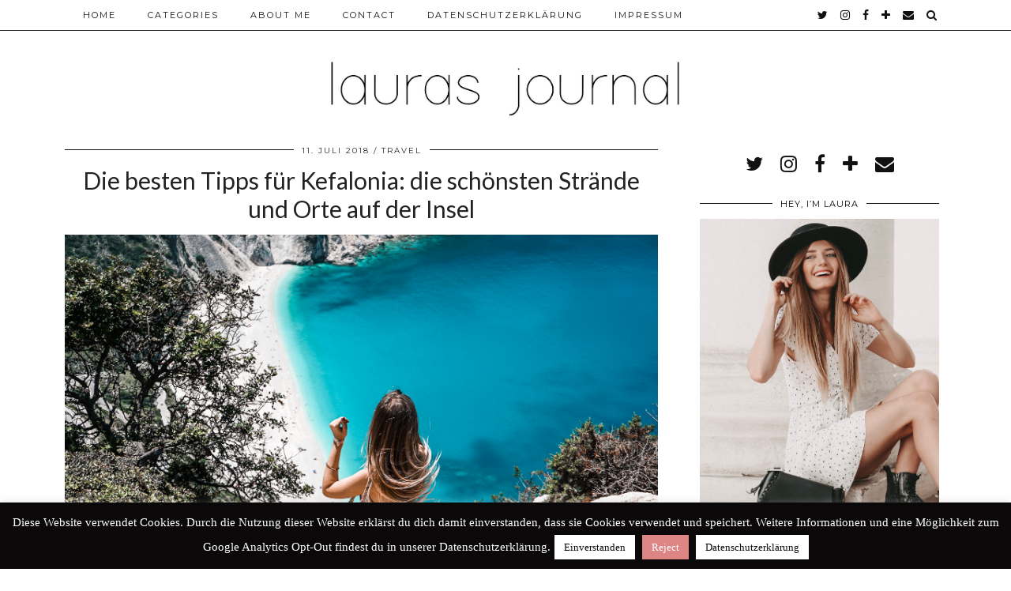

--- FILE ---
content_type: text/html; charset=UTF-8
request_url: https://www.laurasjournal.de/tipps-kefalonia-straende-orte/
body_size: 23047
content:
<!DOCTYPE html>
<html lang="de">
<head>
	<meta charset="UTF-8">
	<meta name="viewport" content="width=device-width, initial-scale=1.0, maximum-scale=1.0, user-scalable=no">	<meta name='robots' content='index, follow, max-video-preview:-1, max-snippet:-1, max-image-preview:large' />

	<!-- This site is optimized with the Yoast SEO plugin v19.0 - https://yoast.com/wordpress/plugins/seo/ -->
	<title>Die besten Tipps für Kefalonia: die schönsten Strände und Orte auf der Insel - Lauras Journal - Deutscher Modeblog</title>
	<link rel="canonical" href="https://www.laurasjournal.de/tipps-kefalonia-straende-orte/" />
	<meta property="og:locale" content="de_DE" />
	<meta property="og:type" content="article" />
	<meta property="og:title" content="Die besten Tipps für Kefalonia: die schönsten Strände und Orte auf der Insel - Lauras Journal - Deutscher Modeblog" />
	<meta property="og:description" content="Werbung: Dieser Beitrag wurde von Ryanair unterstützt. Vor kurzem ging es für mich nach Griechenland, eine Reise auf die ich mich unglaublich gefreut habe. Anfang&hellip;" />
	<meta property="og:url" content="https://www.laurasjournal.de/tipps-kefalonia-straende-orte/" />
	<meta property="og:site_name" content="Lauras Journal - Deutscher Modeblog" />
	<meta property="article:publisher" content="https://www.facebook.com/laurasjournal.de/" />
	<meta property="article:published_time" content="2018-07-11T16:22:07+00:00" />
	<meta property="article:modified_time" content="2019-10-08T16:47:28+00:00" />
	<meta property="og:image" content="https://www.laurasjournal.de/wp-content/uploads/2018/06/Kefalonia-Tipps-Highlights-Reise-Travel-Guide-31-1440x962.jpg" />
	<meta property="og:image:width" content="1440" />
	<meta property="og:image:height" content="962" />
	<meta property="og:image:type" content="image/jpeg" />
	<meta name="twitter:card" content="summary" />
	<meta name="twitter:label1" content="Verfasst von" />
	<meta name="twitter:data1" content="Laura" />
	<meta name="twitter:label2" content="Geschätzte Lesezeit" />
	<meta name="twitter:data2" content="6 Minuten" />
	<script type="application/ld+json" class="yoast-schema-graph">{"@context":"https://schema.org","@graph":[{"@type":"WebSite","@id":"https://www.laurasjournal.de/#website","url":"https://www.laurasjournal.de/","name":"Lauras Journal - Deutscher Modeblog","description":"Modeblog Deutschland aus Frankfurt","potentialAction":[{"@type":"SearchAction","target":{"@type":"EntryPoint","urlTemplate":"https://www.laurasjournal.de/?s={search_term_string}"},"query-input":"required name=search_term_string"}],"inLanguage":"de"},{"@type":"ImageObject","inLanguage":"de","@id":"https://www.laurasjournal.de/tipps-kefalonia-straende-orte/#primaryimage","url":"https://www.laurasjournal.de/wp-content/uploads/2018/06/Kefalonia-Tipps-Highlights-Reise-Travel-Guide-31.jpg","contentUrl":"https://www.laurasjournal.de/wp-content/uploads/2018/06/Kefalonia-Tipps-Highlights-Reise-Travel-Guide-31.jpg","width":1600,"height":1069},{"@type":"WebPage","@id":"https://www.laurasjournal.de/tipps-kefalonia-straende-orte/#webpage","url":"https://www.laurasjournal.de/tipps-kefalonia-straende-orte/","name":"Die besten Tipps für Kefalonia: die schönsten Strände und Orte auf der Insel - Lauras Journal - Deutscher Modeblog","isPartOf":{"@id":"https://www.laurasjournal.de/#website"},"primaryImageOfPage":{"@id":"https://www.laurasjournal.de/tipps-kefalonia-straende-orte/#primaryimage"},"datePublished":"2018-07-11T16:22:07+00:00","dateModified":"2019-10-08T16:47:28+00:00","author":{"@id":"https://www.laurasjournal.de/#/schema/person/0dd5f5a5ebe9cc9a2b7d6d5c4dc0cd0b"},"breadcrumb":{"@id":"https://www.laurasjournal.de/tipps-kefalonia-straende-orte/#breadcrumb"},"inLanguage":"de","potentialAction":[{"@type":"ReadAction","target":["https://www.laurasjournal.de/tipps-kefalonia-straende-orte/"]}]},{"@type":"BreadcrumbList","@id":"https://www.laurasjournal.de/tipps-kefalonia-straende-orte/#breadcrumb","itemListElement":[{"@type":"ListItem","position":1,"name":"Startseite","item":"https://www.laurasjournal.de/"},{"@type":"ListItem","position":2,"name":"Die besten Tipps für Kefalonia: die schönsten Strände und Orte auf der Insel"}]},{"@type":"Person","@id":"https://www.laurasjournal.de/#/schema/person/0dd5f5a5ebe9cc9a2b7d6d5c4dc0cd0b","name":"Laura","url":"https://www.laurasjournal.de/author/laura/"}]}</script>
	<!-- / Yoast SEO plugin. -->


<link rel='dns-prefetch' href='//cdnjs.cloudflare.com' />
<link rel='dns-prefetch' href='//pipdigz.co.uk' />
<link rel='dns-prefetch' href='//fonts.googleapis.com' />
<link rel='dns-prefetch' href='//v0.wordpress.com' />
<link rel="alternate" type="application/rss+xml" title="Lauras Journal - Deutscher Modeblog &raquo; Feed" href="https://www.laurasjournal.de/feed/" />
<link rel="alternate" type="application/rss+xml" title="Lauras Journal - Deutscher Modeblog &raquo; Kommentar-Feed" href="https://www.laurasjournal.de/comments/feed/" />
<link rel="alternate" type="application/rss+xml" title="Lauras Journal - Deutscher Modeblog &raquo; Die besten Tipps für Kefalonia: die schönsten Strände und Orte auf der Insel Kommentar-Feed" href="https://www.laurasjournal.de/tipps-kefalonia-straende-orte/feed/" />
		<!-- This site uses the Google Analytics by MonsterInsights plugin v8.10.1 - Using Analytics tracking - https://www.monsterinsights.com/ -->
							<script
				src="//www.googletagmanager.com/gtag/js?id=UA-98344609-1"  data-cfasync="false" data-wpfc-render="false" type="text/javascript" async></script>
			<script data-cfasync="false" data-wpfc-render="false" type="text/javascript">
				var mi_version = '8.10.1';
				var mi_track_user = true;
				var mi_no_track_reason = '';
				
								var disableStrs = [
															'ga-disable-UA-98344609-1',
									];

				/* Function to detect opted out users */
				function __gtagTrackerIsOptedOut() {
					for (var index = 0; index < disableStrs.length; index++) {
						if (document.cookie.indexOf(disableStrs[index] + '=true') > -1) {
							return true;
						}
					}

					return false;
				}

				/* Disable tracking if the opt-out cookie exists. */
				if (__gtagTrackerIsOptedOut()) {
					for (var index = 0; index < disableStrs.length; index++) {
						window[disableStrs[index]] = true;
					}
				}

				/* Opt-out function */
				function __gtagTrackerOptout() {
					for (var index = 0; index < disableStrs.length; index++) {
						document.cookie = disableStrs[index] + '=true; expires=Thu, 31 Dec 2099 23:59:59 UTC; path=/';
						window[disableStrs[index]] = true;
					}
				}

				if ('undefined' === typeof gaOptout) {
					function gaOptout() {
						__gtagTrackerOptout();
					}
				}
								window.dataLayer = window.dataLayer || [];

				window.MonsterInsightsDualTracker = {
					helpers: {},
					trackers: {},
				};
				if (mi_track_user) {
					function __gtagDataLayer() {
						dataLayer.push(arguments);
					}

					function __gtagTracker(type, name, parameters) {
						if (!parameters) {
							parameters = {};
						}

						if (parameters.send_to) {
							__gtagDataLayer.apply(null, arguments);
							return;
						}

						if (type === 'event') {
							
														parameters.send_to = monsterinsights_frontend.ua;
							__gtagDataLayer(type, name, parameters);
													} else {
							__gtagDataLayer.apply(null, arguments);
						}
					}

					__gtagTracker('js', new Date());
					__gtagTracker('set', {
						'developer_id.dZGIzZG': true,
											});
															__gtagTracker('config', 'UA-98344609-1', {"forceSSL":"true"} );
										window.gtag = __gtagTracker;										(function () {
						/* https://developers.google.com/analytics/devguides/collection/analyticsjs/ */
						/* ga and __gaTracker compatibility shim. */
						var noopfn = function () {
							return null;
						};
						var newtracker = function () {
							return new Tracker();
						};
						var Tracker = function () {
							return null;
						};
						var p = Tracker.prototype;
						p.get = noopfn;
						p.set = noopfn;
						p.send = function () {
							var args = Array.prototype.slice.call(arguments);
							args.unshift('send');
							__gaTracker.apply(null, args);
						};
						var __gaTracker = function () {
							var len = arguments.length;
							if (len === 0) {
								return;
							}
							var f = arguments[len - 1];
							if (typeof f !== 'object' || f === null || typeof f.hitCallback !== 'function') {
								if ('send' === arguments[0]) {
									var hitConverted, hitObject = false, action;
									if ('event' === arguments[1]) {
										if ('undefined' !== typeof arguments[3]) {
											hitObject = {
												'eventAction': arguments[3],
												'eventCategory': arguments[2],
												'eventLabel': arguments[4],
												'value': arguments[5] ? arguments[5] : 1,
											}
										}
									}
									if ('pageview' === arguments[1]) {
										if ('undefined' !== typeof arguments[2]) {
											hitObject = {
												'eventAction': 'page_view',
												'page_path': arguments[2],
											}
										}
									}
									if (typeof arguments[2] === 'object') {
										hitObject = arguments[2];
									}
									if (typeof arguments[5] === 'object') {
										Object.assign(hitObject, arguments[5]);
									}
									if ('undefined' !== typeof arguments[1].hitType) {
										hitObject = arguments[1];
										if ('pageview' === hitObject.hitType) {
											hitObject.eventAction = 'page_view';
										}
									}
									if (hitObject) {
										action = 'timing' === arguments[1].hitType ? 'timing_complete' : hitObject.eventAction;
										hitConverted = mapArgs(hitObject);
										__gtagTracker('event', action, hitConverted);
									}
								}
								return;
							}

							function mapArgs(args) {
								var arg, hit = {};
								var gaMap = {
									'eventCategory': 'event_category',
									'eventAction': 'event_action',
									'eventLabel': 'event_label',
									'eventValue': 'event_value',
									'nonInteraction': 'non_interaction',
									'timingCategory': 'event_category',
									'timingVar': 'name',
									'timingValue': 'value',
									'timingLabel': 'event_label',
									'page': 'page_path',
									'location': 'page_location',
									'title': 'page_title',
								};
								for (arg in args) {
																		if (!(!args.hasOwnProperty(arg) || !gaMap.hasOwnProperty(arg))) {
										hit[gaMap[arg]] = args[arg];
									} else {
										hit[arg] = args[arg];
									}
								}
								return hit;
							}

							try {
								f.hitCallback();
							} catch (ex) {
							}
						};
						__gaTracker.create = newtracker;
						__gaTracker.getByName = newtracker;
						__gaTracker.getAll = function () {
							return [];
						};
						__gaTracker.remove = noopfn;
						__gaTracker.loaded = true;
						window['__gaTracker'] = __gaTracker;
					})();
									} else {
										console.log("");
					(function () {
						function __gtagTracker() {
							return null;
						}

						window['__gtagTracker'] = __gtagTracker;
						window['gtag'] = __gtagTracker;
					})();
									}
			</script>
				<!-- / Google Analytics by MonsterInsights -->
		    <script type="text/javascript">
        /* Google Analytics Opt-Out by WP-Buddy | https://wp-buddy.com/products/plugins/google-analytics-opt-out */
				        var gaoop_disable_str = disableStr;
		        if (document.cookie.indexOf(gaoop_disable_str + '=true') > -1) {
            window[gaoop_disable_str] = true;
        }

        function gaoop_analytics_optout() {
            document.cookie = gaoop_disable_str + '=true; expires=Thu, 31 Dec 2099 23:59:59 UTC; SameSite=Strict; path=/';
            window[gaoop_disable_str] = true;
			alert('Vielen Dank. Wir haben ein Cookie gesetzt damit Google Analytics bei Deinem nächsten Besuch keine Daten mehr sammeln kann.');        }
		    </script>
	<link rel='stylesheet' id='wp-block-library-css'  href='https://www.laurasjournal.de/wp-includes/css/dist/block-library/style.min.css?ver=5.8.12' type='text/css' media='all' />
<style id='wp-block-library-inline-css' type='text/css'>
.has-text-align-justify{text-align:justify;}
</style>
<link rel='stylesheet' id='mediaelement-css'  href='https://www.laurasjournal.de/wp-includes/js/mediaelement/mediaelementplayer-legacy.min.css?ver=4.2.16' type='text/css' media='all' />
<link rel='stylesheet' id='wp-mediaelement-css'  href='https://www.laurasjournal.de/wp-includes/js/mediaelement/wp-mediaelement.min.css?ver=5.8.12' type='text/css' media='all' />
<link rel='stylesheet' id='contact-form-7-css'  href='https://www.laurasjournal.de/wp-content/plugins/contact-form-7/includes/css/styles.css?ver=5.5.6.1' type='text/css' media='all' />
<link rel='stylesheet' id='cookie-law-info-css'  href='https://www.laurasjournal.de/wp-content/plugins/cookie-law-info/public/css/cookie-law-info-public.css?ver=2.0.9' type='text/css' media='all' />
<link rel='stylesheet' id='cookie-law-info-gdpr-css'  href='https://www.laurasjournal.de/wp-content/plugins/cookie-law-info/public/css/cookie-law-info-gdpr.css?ver=2.0.9' type='text/css' media='all' />
<link rel='stylesheet' id='jpibfi-style-css'  href='https://www.laurasjournal.de/wp-content/plugins/jquery-pin-it-button-for-images/css/client.css?ver=3.0.6' type='text/css' media='all' />
<link rel='stylesheet' id='p3-core-responsive-css'  href='https://pipdigz.co.uk/p3/css/core_resp.css?ver=4.9.0' type='text/css' media='all' />
<link rel='stylesheet' id='font-awesome-css'  href='https://cdnjs.cloudflare.com/ajax/libs/font-awesome/4.7.0/css/font-awesome.min.css' type='text/css' media='all' />
<link rel='stylesheet' id='pipdig-style-css'  href='https://www.laurasjournal.de/wp-content/themes/pipdig-hollyandweave/style.css?ver=1556894684' type='text/css' media='all' />
<link rel='stylesheet' id='pipdig-responsive-css'  href='https://www.laurasjournal.de/wp-content/themes/pipdig-hollyandweave/css/responsive.css?ver=1556894684' type='text/css' media='all' />
<link rel='stylesheet' id='pipdig-fonts-css'  href='https://fonts.googleapis.com/css?family=Montserrat|Playfair+Display:400,400i,700,700i|Lato:400,400i,700,700i' type='text/css' media='all' />
<link rel='stylesheet' id='wpgdprc.css-css'  href='https://www.laurasjournal.de/wp-content/plugins/wp-gdpr-compliance/assets/css/front.min.css?ver=1613559885' type='text/css' media='all' />
<style id='wpgdprc.css-inline-css' type='text/css'>

            div.wpgdprc .wpgdprc-switch .wpgdprc-switch-inner:before { content: 'Ja'; }
            div.wpgdprc .wpgdprc-switch .wpgdprc-switch-inner:after { content: 'Nein'; }
        
</style>
<link rel='stylesheet' id='jetpack_css-css'  href='https://www.laurasjournal.de/wp-content/plugins/jetpack/css/jetpack.css?ver=10.6' type='text/css' media='all' />
<script type='text/javascript' src='https://www.laurasjournal.de/wp-content/plugins/google-analytics-for-wordpress/assets/js/frontend-gtag.min.js?ver=8.10.1' id='monsterinsights-frontend-script-js'></script>
<script data-cfasync="false" data-wpfc-render="false" type="text/javascript" id='monsterinsights-frontend-script-js-extra'>/* <![CDATA[ */
var monsterinsights_frontend = {"js_events_tracking":"true","download_extensions":"doc,pdf,ppt,zip,xls,docx,pptx,xlsx","inbound_paths":"[]","home_url":"https:\/\/www.laurasjournal.de","hash_tracking":"false","ua":"UA-98344609-1","v4_id":""};/* ]]> */
</script>
<script type='text/javascript' src='https://www.laurasjournal.de/wp-includes/js/jquery/jquery.min.js?ver=3.6.0' id='jquery-core-js'></script>
<script type='text/javascript' src='https://www.laurasjournal.de/wp-includes/js/jquery/jquery-migrate.min.js?ver=3.3.2' id='jquery-migrate-js'></script>
<script type='text/javascript' id='cookie-law-info-js-extra'>
/* <![CDATA[ */
var Cli_Data = {"nn_cookie_ids":[],"cookielist":[],"non_necessary_cookies":[],"ccpaEnabled":"","ccpaRegionBased":"","ccpaBarEnabled":"","strictlyEnabled":["necessary","obligatoire"],"ccpaType":"gdpr","js_blocking":"","custom_integration":"","triggerDomRefresh":"","secure_cookies":""};
var cli_cookiebar_settings = {"animate_speed_hide":"500","animate_speed_show":"500","background":"#0a0808","border":"#0a0808","border_on":"","button_1_button_colour":"#ffffff","button_1_button_hover":"#cccccc","button_1_link_colour":"#0a0a0a","button_1_as_button":"1","button_1_new_win":"","button_2_button_colour":"#ffffff","button_2_button_hover":"#cccccc","button_2_link_colour":"#0c0c0c","button_2_as_button":"1","button_2_hidebar":"1","button_3_button_colour":"#dd8585","button_3_button_hover":"#b16a6a","button_3_link_colour":"#fff","button_3_as_button":"1","button_3_new_win":"","button_4_button_colour":"#000","button_4_button_hover":"#000000","button_4_link_colour":"#fff","button_4_as_button":"1","button_7_button_colour":"#61a229","button_7_button_hover":"#4e8221","button_7_link_colour":"#fff","button_7_as_button":"1","button_7_new_win":"","font_family":"inherit","header_fix":"","notify_animate_hide":"1","notify_animate_show":"","notify_div_id":"#cookie-law-info-bar","notify_position_horizontal":"right","notify_position_vertical":"bottom","scroll_close":"","scroll_close_reload":"","accept_close_reload":"","reject_close_reload":"","showagain_tab":"1","showagain_background":"#fff","showagain_border":"#000","showagain_div_id":"#cookie-law-info-again","showagain_x_position":"100px","text":"#ffffff","show_once_yn":"","show_once":"10000","logging_on":"","as_popup":"","popup_overlay":"1","bar_heading_text":"","cookie_bar_as":"banner","popup_showagain_position":"bottom-right","widget_position":"left"};
var log_object = {"ajax_url":"https:\/\/www.laurasjournal.de\/wp-admin\/admin-ajax.php"};
/* ]]> */
</script>
<script type='text/javascript' src='https://www.laurasjournal.de/wp-content/plugins/cookie-law-info/public/js/cookie-law-info-public.js?ver=2.0.9' id='cookie-law-info-js'></script>
<script type='text/javascript' src='https://cdnjs.cloudflare.com/ajax/libs/ammaps/3.13.0/ammap.js' id='ammap-js'></script>
<script type='text/javascript' src='https://cdnjs.cloudflare.com/ajax/libs/ammaps/3.13.0/maps/js/continentsLow.js' id='continentsLow-js'></script>
<link rel="https://api.w.org/" href="https://www.laurasjournal.de/wp-json/" /><link rel="alternate" type="application/json" href="https://www.laurasjournal.de/wp-json/wp/v2/posts/14768" /><link rel="EditURI" type="application/rsd+xml" title="RSD" href="https://www.laurasjournal.de/xmlrpc.php?rsd" />
<link rel="wlwmanifest" type="application/wlwmanifest+xml" href="https://www.laurasjournal.de/wp-includes/wlwmanifest.xml" /> 
<meta name="generator" content="WordPress 5.8.12" />
<link rel='shortlink' href='https://wp.me/p8ra7f-3Qc' />
<link rel="alternate" type="application/json+oembed" href="https://www.laurasjournal.de/wp-json/oembed/1.0/embed?url=https%3A%2F%2Fwww.laurasjournal.de%2Ftipps-kefalonia-straende-orte%2F" />
<link rel="alternate" type="text/xml+oembed" href="https://www.laurasjournal.de/wp-json/oembed/1.0/embed?url=https%3A%2F%2Fwww.laurasjournal.de%2Ftipps-kefalonia-straende-orte%2F&#038;format=xml" />
<style type="text/css">/** Google Analytics Opt Out Custom CSS **/.gaoop {color: #ffffff; line-height: 2; position: fixed; bottom: 0; left: 0; width: 100%; -webkit-box-shadow: 0 4px 15px rgba(0, 0, 0, 0.4); -moz-box-shadow: 0 4px 15px rgba(0, 0, 0, 0.4); box-shadow: 0 4px 15px rgba(0, 0, 0, 0.4); background-color: #0E90D2; padding: 1rem; margin: 0; display: flex; align-items: center; justify-content: space-between; } .gaoop-hidden {display: none; } .gaoop-checkbox:checked + .gaoop {width: auto; right: 0; left: auto; opacity: 0.5; ms-filter: "progid:DXImageTransform.Microsoft.Alpha(Opacity=50)"; filter: alpha(opacity=50); -moz-opacity: 0.5; -khtml-opacity: 0.5; } .gaoop-checkbox:checked + .gaoop .gaoop-close-icon {display: none; } .gaoop-checkbox:checked + .gaoop .gaoop-opt-out-content {display: none; } input.gaoop-checkbox {display: none; } .gaoop a {color: #67C2F0; text-decoration: none; } .gaoop a:hover {color: #ffffff; text-decoration: underline; } .gaoop-info-icon {margin: 0; padding: 0; cursor: pointer; } .gaoop svg {position: relative; margin: 0; padding: 0; width: auto; height: 25px; } .gaoop-close-icon {cursor: pointer; position: relative; opacity: 0.5; ms-filter: "progid:DXImageTransform.Microsoft.Alpha(Opacity=50)"; filter: alpha(opacity=50); -moz-opacity: 0.5; -khtml-opacity: 0.5; margin: 0; padding: 0; text-align: center; vertical-align: top; display: inline-block; } .gaoop-close-icon:hover {z-index: 1; opacity: 1; ms-filter: "progid:DXImageTransform.Microsoft.Alpha(Opacity=100)"; filter: alpha(opacity=100); -moz-opacity: 1; -khtml-opacity: 1; } .gaoop_closed .gaoop-opt-out-link, .gaoop_closed .gaoop-close-icon {display: none; } .gaoop_closed:hover {opacity: 1; ms-filter: "progid:DXImageTransform.Microsoft.Alpha(Opacity=100)"; filter: alpha(opacity=100); -moz-opacity: 1; -khtml-opacity: 1; } .gaoop_closed .gaoop-opt-out-content {display: none; } .gaoop_closed .gaoop-info-icon {width: 100%; } .gaoop-opt-out-content {display: inline-block; vertical-align: top; } </style><style type="text/css">
	a.pinit-button.custom span {
		}

	.pinit-hover {
		opacity: 0.8 !important;
		filter: alpha(opacity=80) !important;
	}
	a.pinit-button {
	border-bottom: 0 !important;
	box-shadow: none !important;
	margin-bottom: 0 !important;
}
a.pinit-button::after {
    display: none;
}</style>
		<style type='text/css'>img#wpstats{display:none}</style>
	<!--[if lt IE 9]>
<script src="https://www.laurasjournal.de/wp-content/themes/pipdig-hollyandweave/js/ie/html5.js"></script>
<script src="https://www.laurasjournal.de/wp-content/themes/pipdig-hollyandweave/js/ie/selectivizr.js"></script>
<![endif]-->
<!--noptimize--> <!-- Cust --> <style>.socialz a, .site-sidebar .socialz a {color:#111}.more-link, .read-more, .btn, button, input[type="button"], input[type="reset"], input[type="submit"], .more-link:hover, .read-more:hover, .btn:hover, button:hover, input[type="button"]:hover, input[type="reset"]:hover, input[type="submit"]:hover {background:#ededed;border:0}.more-link, .read-more, .btn, button, input[type="button"], input[type="reset"], input[type="submit"], .more-link:hover, .read-more:hover, .btn:hover, button:hover, input[type="button"]:hover, input[type="reset"]:hover, input[type="submit"]:hover {color:#0a0a0a}.site-main [class*="navigation"] .nav-previous.homepage_central_nav a {background:#ededed;}.site-footer,.p3_instagram_footer_title_bar{background:#ededed}.site-footer,.site-footer a,.site-footer a:hover,.social-footer,.social-footer a,.p3_instagram_footer_title_bar a, .p3_instagram_footer_title_bar a:hover, .p3_instagram_footer_title_bar a:focus, .p3_instagram_footer_title_bar a:visited{color:#000000}body {font-family: "Trebuchet MS"}h1, h2, h3, h4, h5, h6, .p_post_titles_font, .slide-h2, .holly_large_slider_panel h2, .entry-title,.page-title,.pipdig_p3_related_title a, .entry-content .pipdig_p3_related_posts h3, .pipdig_p3_related_posts h3, .p3_popular_posts_widget h4, .entry-content h2, .entry-content h3, .entry-content h4, .entry-content h5, .entry-content h6, .comment-reply-title {letter-spacing: 0; font-family: "Lato"}.entry-content h1, .entry-content h2, .entry-content h3, .entry-content h4, .entry-content h5, .entry-content h6 {letter-spacing: 0; font-family: "Lato"}.site-header .container{padding-top:0;padding-bottom:0;}.site-description{margin-bottom:20px}@media screen and (min-width: 770px) { .site-title img{padding-top:75px} }.site-title img{padding-bottom:10px}.site-title img{width:450px}@media only screen and (min-width: 720px) {#p3_full_width_slider_site_main .p3_slide_img{height:440px}}</style> <!-- /Cust --> <!--/noptimize--><link rel="icon" href="https://www.laurasjournal.de/wp-content/uploads/2017/02/cropped-Deutscher-Modeblog-German-Fashion-Blog-Frankfurt-Deutschland-1-32x32.jpg" sizes="32x32" />
<link rel="icon" href="https://www.laurasjournal.de/wp-content/uploads/2017/02/cropped-Deutscher-Modeblog-German-Fashion-Blog-Frankfurt-Deutschland-1-192x192.jpg" sizes="192x192" />
<link rel="apple-touch-icon" href="https://www.laurasjournal.de/wp-content/uploads/2017/02/cropped-Deutscher-Modeblog-German-Fashion-Blog-Frankfurt-Deutschland-1-180x180.jpg" />
<meta name="msapplication-TileImage" content="https://www.laurasjournal.de/wp-content/uploads/2017/02/cropped-Deutscher-Modeblog-German-Fashion-Blog-Frankfurt-Deutschland-1-270x270.jpg" />
	
	<!-- p3 width customizer START -->
	<style>
	.site-main .row > .col-xs-8 {
		width: 68%;
	}
	.site-main .row > .col-xs-pull-8 {
		right: 68%;
	}
	.site-main .row > .col-xs-push-8 {
		left: 68%;
	}
	.site-main .row > .col-xs-offset-8 {
		margin-left: 68%;
	}
		
	.site-main .row > .col-xs-4:not(.p3_featured_panel):not(.p3_featured_cat):not(.p_archive_item) {
		width: 32%;
	}
	.site-main .row > .col-xs-pull-4:not(.p3_featured_panel):not(.p3_featured_cat):not(.p_archive_item) {
		right: 32%;
	}
	.site-main .row > .col-xs-push-4:not(.p3_featured_panel):not(.p3_featured_cat):not(.p_archive_item) {
		left: 32%;
	}
	.site-main .row > .col-xs-offset-4:not(.p3_featured_panel):not(.p3_featured_cat):not(.p_archive_item) {
		margin-left: 32%;
	}
		
		
		
	@media (min-width: 768px) { 
		.site-main .row > .col-sm-8 {
			width: 68%;
		}
		.site-main .row > .col-sm-pull-8 {
			right: 68%;
		}
		.site-main .row > .col-sm-push-8 {
			left: 68%;
		}
		.site-main .row > .col-sm-offset-8 {
			margin-left: 68%;
		}
		
		.site-main .row > .col-sm-4:not(.p3_featured_panel):not(.p3_featured_cat):not(.p_archive_item) {
			width: 32%;
		}
		.site-main .row > .col-sm-pull-4:not(.p3_featured_panel):not(.p3_featured_cat):not(.p_archive_item) {
			right: 32%;
		}
		.site-main .row > .col-sm-push-4:not(.p3_featured_panel):not(.p3_featured_cat):not(.p_archive_item) {
			left: 32%;
		}
		.site-main .row > .col-sm-offset-4:not(.p3_featured_panel):not(.p3_featured_cat):not(.p_archive_item) {
			margin-left: 32%;
		}
	}
		
	@media (min-width: 992px) {
		.site-main .row > .col-md-8 {
			width: 68%;
		}
		.site-main .row > .col-md-pull-8 {
			right: 68%;
		}
		.site-main .row > .col-md-push-8 {
			left: 68%;
		}
		.site-main .row > .col-md-offset-8 {
			margin-left: 68%;
		}
		
		.site-main .row > .col-md-4:not(.p3_featured_panel):not(.p3_featured_cat):not(.p_archive_item) {
			width: 32%;
		}
		.site-main .row > .col-md-pull-4:not(.p3_featured_panel):not(.p3_featured_cat):not(.p_archive_item) {
			right: 32%;
		}
		.site-main .row > .col-md-push-4:not(.p3_featured_panel):not(.p3_featured_cat):not(.p_archive_item) {
			left: 32%;
		}
		.site-main .row > .col-md-offset-4:not(.p3_featured_panel):not(.p3_featured_cat):not(.p_archive_item) {
			margin-left: 32%;
		}
	}
		
	@media (min-width: 1200px) {
		.site-main .row > .col-lg-8 {
			width: 68%;
		}
		.site-main .row > .col-lg-pull-8 {
			right: 68%;
		}
		.site-main .row > .col-lg-push-8 {
			left: 68%;
		}
		.site-main .row > .col-lg-offset-8 {
			margin-left: 68%;
		}
		
		.site-main .row > .col-lg-4:not(.p3_featured_panel):not(.p3_featured_cat):not(.p_archive_item) {
			width: 32%;
		}
		.site-main .row > .col-lg-pull-4:not(.p3_featured_panel):not(.p3_featured_cat):not(.p_archive_item) {
			right: 32%;
		}
		.site-main .row > .col-lg-push-4:not(.p3_featured_panel):not(.p3_featured_cat):not(.p_archive_item) {
			left: 32%;
		}
		.site-main .row > .col-lg-offset-4:not(.p3_featured_panel):not(.p3_featured_cat):not(.p_archive_item) {
			margin-left: 32%;
		}
	}
	</style>
	<!-- p3 width customizer END -->
	
		</head>

<body class="post-template-default single single-post postid-14768 single-format-standard">

	
		
	<header class="site-header nopin">
		<div class="clearfix container">
			<div class="site-branding">
						<div class="site-title">
					<a href="https://www.laurasjournal.de/" title="Lauras Journal &#8211; Deutscher Modeblog" rel="home">
						<img data-pin-nopin="true" src="//www.laurasjournal.de/wp-content/uploads/2017/02/Deutscher-Modeblog-German-Fashion-Blog-Deutschland-Frankfurt-Logo-Lauras-Journal.jpg" alt="Lauras Journal &#8211; Deutscher Modeblog" />
					</a>
				</div>
										</div>
		</div>
	</header><!-- .site-header -->

	<div class="site-top">
						<div class="clearfix container">
			<nav id="main_menu_above_header" class="site-menu">
				<div class="clearfix menu-bar"><ul id="menu-hauptmenu" class="menu"><li id="menu-item-11270" class="menu-item menu-item-type-custom menu-item-object-custom menu-item-home menu-item-11270"><a href="http://www.laurasjournal.de/">Home</a></li>
<li id="menu-item-11272" class="menu-item menu-item-type-post_type menu-item-object-page menu-item-has-children menu-item-11272"><a href="https://www.laurasjournal.de/categories/">Categories</a>
<ul class="sub-menu">
	<li id="menu-item-12060" class="menu-item menu-item-type-taxonomy menu-item-object-category menu-item-12060"><a href="https://www.laurasjournal.de/category/outfit/">Outfits</a></li>
	<li id="menu-item-12061" class="menu-item menu-item-type-taxonomy menu-item-object-category current-post-ancestor current-menu-parent current-post-parent menu-item-has-children menu-item-12061"><a href="https://www.laurasjournal.de/category/deutscher-reiseblog/">Travel</a>
	<ul class="sub-menu">
		<li id="menu-item-12078" class="menu-item menu-item-type-taxonomy menu-item-object-category current-post-ancestor current-menu-parent current-post-parent menu-item-has-children menu-item-12078"><a href="https://www.laurasjournal.de/category/deutscher-reiseblog/europareise/">Europe</a>
		<ul class="sub-menu">
			<li id="menu-item-14877" class="menu-item menu-item-type-taxonomy menu-item-object-category current-post-ancestor current-menu-parent current-post-parent menu-item-14877"><a href="https://www.laurasjournal.de/category/deutscher-reiseblog/europareise/griechenland/">Griechenland</a></li>
			<li id="menu-item-15416" class="menu-item menu-item-type-taxonomy menu-item-object-category menu-item-15416"><a href="https://www.laurasjournal.de/category/deutscher-reiseblog/europareise/grossbritannien/">Großbritannien</a></li>
			<li id="menu-item-12071" class="menu-item menu-item-type-taxonomy menu-item-object-category menu-item-12071"><a href="https://www.laurasjournal.de/category/deutscher-reiseblog/europareise/niederlande-reise/">Niederlande</a></li>
			<li id="menu-item-12072" class="menu-item menu-item-type-taxonomy menu-item-object-category menu-item-12072"><a href="https://www.laurasjournal.de/category/deutscher-reiseblog/europareise/portugal-reise/">Portugal</a></li>
			<li id="menu-item-12073" class="menu-item menu-item-type-taxonomy menu-item-object-category menu-item-12073"><a href="https://www.laurasjournal.de/category/deutscher-reiseblog/europareise/schweden-reise/">Schweden</a></li>
			<li id="menu-item-12075" class="menu-item menu-item-type-taxonomy menu-item-object-category menu-item-12075"><a href="https://www.laurasjournal.de/category/deutscher-reiseblog/europareise/spanien-reise/">Spanien</a></li>
			<li id="menu-item-14933" class="menu-item menu-item-type-taxonomy menu-item-object-category menu-item-14933"><a href="https://www.laurasjournal.de/category/deutscher-reiseblog/europareise/deutschland/">Deutschland</a></li>
		</ul>
</li>
		<li id="menu-item-12077" class="menu-item menu-item-type-taxonomy menu-item-object-category menu-item-has-children menu-item-12077"><a href="https://www.laurasjournal.de/category/deutscher-reiseblog/asienreise/">Asia</a>
		<ul class="sub-menu">
			<li id="menu-item-12076" class="menu-item menu-item-type-taxonomy menu-item-object-category menu-item-12076"><a href="https://www.laurasjournal.de/category/deutscher-reiseblog/asienreise/thailand-reise/">Thailand</a></li>
			<li id="menu-item-15959" class="menu-item menu-item-type-taxonomy menu-item-object-category menu-item-15959"><a href="https://www.laurasjournal.de/category/deutscher-reiseblog/asienreise/china/">China</a></li>
			<li id="menu-item-14539" class="menu-item menu-item-type-taxonomy menu-item-object-category menu-item-14539"><a href="https://www.laurasjournal.de/category/deutscher-reiseblog/asienreise/indien/">Indien</a></li>
			<li id="menu-item-14864" class="menu-item menu-item-type-taxonomy menu-item-object-category menu-item-14864"><a href="https://www.laurasjournal.de/category/deutscher-reiseblog/asienreise/sri-lanka/">Sri Lanka</a></li>
			<li id="menu-item-12066" class="menu-item menu-item-type-taxonomy menu-item-object-category menu-item-12066"><a href="https://www.laurasjournal.de/category/deutscher-reiseblog/asienreise/indonesien-reise/">Indonesien</a></li>
			<li id="menu-item-12070" class="menu-item menu-item-type-taxonomy menu-item-object-category menu-item-12070"><a href="https://www.laurasjournal.de/category/deutscher-reiseblog/asienreise/malaysia-reise/">Malaysia</a></li>
			<li id="menu-item-12069" class="menu-item menu-item-type-taxonomy menu-item-object-category menu-item-12069"><a href="https://www.laurasjournal.de/category/deutscher-reiseblog/asienreise/kambodscha-reise/">Kambodscha</a></li>
			<li id="menu-item-12065" class="menu-item menu-item-type-taxonomy menu-item-object-category menu-item-12065"><a href="https://www.laurasjournal.de/category/deutscher-reiseblog/asienreise/hong-kong-reise/">Hong Kong</a></li>
			<li id="menu-item-12068" class="menu-item menu-item-type-taxonomy menu-item-object-category menu-item-12068"><a href="https://www.laurasjournal.de/category/deutscher-reiseblog/asienreise/japan-reise/">Japan</a></li>
			<li id="menu-item-12074" class="menu-item menu-item-type-taxonomy menu-item-object-category menu-item-12074"><a href="https://www.laurasjournal.de/category/deutscher-reiseblog/asienreise/singapur-reise/">Singapur</a></li>
		</ul>
</li>
		<li id="menu-item-13743" class="menu-item menu-item-type-taxonomy menu-item-object-category menu-item-has-children menu-item-13743"><a href="https://www.laurasjournal.de/category/deutscher-reiseblog/north-america/">North America</a>
		<ul class="sub-menu">
			<li id="menu-item-13744" class="menu-item menu-item-type-taxonomy menu-item-object-category menu-item-13744"><a href="https://www.laurasjournal.de/category/deutscher-reiseblog/north-america/usa/">USA</a></li>
		</ul>
</li>
		<li id="menu-item-14416" class="menu-item menu-item-type-taxonomy menu-item-object-category menu-item-has-children menu-item-14416"><a href="https://www.laurasjournal.de/category/deutscher-reiseblog/africa/">Africa</a>
		<ul class="sub-menu">
			<li id="menu-item-14417" class="menu-item menu-item-type-taxonomy menu-item-object-category menu-item-14417"><a href="https://www.laurasjournal.de/category/deutscher-reiseblog/africa/marokko/">Marokko</a></li>
		</ul>
</li>
	</ul>
</li>
	<li id="menu-item-12062" class="menu-item menu-item-type-taxonomy menu-item-object-category menu-item-12062"><a href="https://www.laurasjournal.de/category/deutscher-lifestyle-blog/">Lifestyle</a></li>
	<li id="menu-item-15708" class="menu-item menu-item-type-taxonomy menu-item-object-category menu-item-15708"><a href="https://www.laurasjournal.de/category/hochzeit/">Hochzeit</a></li>
</ul>
</li>
<li id="menu-item-11271" class="menu-item menu-item-type-post_type menu-item-object-page menu-item-11271"><a href="https://www.laurasjournal.de/modeblog-about-me/">About me</a></li>
<li id="menu-item-11280" class="menu-item menu-item-type-post_type menu-item-object-page menu-item-11280"><a href="https://www.laurasjournal.de/contact/">Contact</a></li>
<li id="menu-item-14675" class="menu-item menu-item-type-post_type menu-item-object-page menu-item-14675"><a href="https://www.laurasjournal.de/datenschutzerklaerung/">Datenschutzerklärung</a></li>
<li id="menu-item-14678" class="menu-item menu-item-type-post_type menu-item-object-page menu-item-14678"><a href="https://www.laurasjournal.de/impressum/">Impressum</a></li>
<li class="socialz top-socialz"><a href="http://www.twitter.com/lauras_journal" target="_blank" rel="nofollow noopener" aria-label="twitter" title="twitter"><i class="fa fa-twitter" aria-hidden="true"></i></a><a href="http://www.instagram.com/lauras_journal" target="_blank" rel="nofollow noopener" aria-label="instagram" title="instagram"><i class="fa fa-instagram" aria-hidden="true"></i></a><a href="https://www.facebook.com/laurasjournal.de" target="_blank" rel="nofollow noopener" aria-label="facebook" title="facebook"><i class="fa fa-facebook" aria-hidden="true"></i></a><a href="https://www.bloglovin.com/blogs/lauras-journal-18770649" target="_blank" rel="nofollow noopener" aria-label="bloglovin" title="bloglovin"><i class="fa fa-plus" aria-hidden="true"></i></a><a href="mailto:contact@laurasjournal.de" target="_blank" rel="nofollow noopener" aria-label="Email" title="Email"><i class="fa fa-envelope" aria-hidden="true"></i></a><a id="p3_search_btn" class="toggle-search" aria-label="Search" title="Search"><i class="fa fa-search" aria-hidden="true"></i></a></li><li class="pipdig_navbar_search"><form role="search" method="get" class="search-form" action="https://www.laurasjournal.de/">
	<div class="form-group">
		<input type="search" class="form-control" placeholder="Suchbegriffe eingeben..." value="" name="s" autocomplete="off">
	</div>
</form></li></ul></div>			</nav><!-- .site-menu -->
		</div>
					</div><!-- .site-top -->
	
		
	
	<div class="site-main">
	
		
				
				
				
		<div class="clearfix container">
		
					
						
			
	<div class="row">
	
		<div class="col-sm-8 content-area">

		
			<article id="post-14768" class="clearfix post-14768 post type-post status-publish format-standard has-post-thumbnail hentry category-europareise category-griechenland category-deutscher-reiseblog tag-kefalonia tag-kefalonia-griechenland tag-kefalonia-highlights tag-kefalonia-straende tag-kefalonia-tipps" >

	<header class="entry-header">
					<div class="entry-meta">
				<span class="date-bar-white-bg">
				
					<span class="vcard author show-author">
						<span class="fn">
							<a href="https://www.laurasjournal.de/author/laura/" title="Beiträge von Laura" rel="author">Laura</a>						</span>
						<span class="show-author"></span>
					</span>
					
											<span class="entry-date updated">
							<time datetime="2018-07">11. Juli 2018</time>
						</span>
										
											<span class="main_cat"><a href="https://www.laurasjournal.de/category/deutscher-reiseblog/">Travel</a></span>
										
										
				</span>
			</div>
				<h1 class="entry-title p_post_titles_font">Die besten Tipps für Kefalonia: die schönsten Strände und Orte auf der Insel</h1>	</header><!-- .entry-header -->

	<div class="clearfix entry-content" itemprop="articleBody">

				
			
		<input class="jpibfi" type="hidden"><p data-imagelightbox="g"><img class="aligncenter" src="https://www.laurasjournal.de/wp-content/uploads/2018/06/Kefalonia-Tipps-Highlights-Reise-Travel-Guide-31.jpg" data-jpibfi-post-excerpt="" data-jpibfi-post-url="https://www.laurasjournal.de/tipps-kefalonia-straende-orte/" data-jpibfi-post-title="Die besten Tipps für Kefalonia: die schönsten Strände und Orte auf der Insel" data-jpibfi-src="https://www.laurasjournal.de/wp-content/uploads/2018/06/Kefalonia-Tipps-Highlights-Reise-Travel-Guide-31.jpg" ></p>
<p style="text-align: center;"><em>Werbung: Dieser Beitrag wurde von Ryanair unterstützt.</em></p>
<p style="text-align: justify;">Vor kurzem ging es für mich nach Griechenland, eine Reise auf die ich mich unglaublich gefreut habe. Anfang des Jahres habe ich in meinem Blogpost <a href="https://www.laurasjournal.de/meine-reiseziele-in-2018/" target="_blank" rel="noopener noreferrer">Reiseziele für 2018</a> noch erzählt, dass ich super gerne nach Griechenland reisen würde. Und ein paar Monate später hat sich dieser Wunsch tatsächlich erfüllt. Zusammen mit <a href="https://www.ryanair.com/de/de/" target="_blank" rel="nofollow noopener noreferrer">Ryanair</a> ging es nämlich auf eine Pressereise nach Kefalonia, eine griechische Insel von der ich vorher ehrlich gesagt noch nie gehört hatte. Ryanair bietet nämlich seit diesem Jahr Direktflüge ab Frankfurt nach Kefalonia an, d.h. in weniger als 3 Stunden gelangt man super schnell und günstig auf die Insel. Meiner Meinung nach eine super Möglichkeit um eine wundervolle Insel zu erkunden.</p>
<p style="text-align: justify;">Aber was genau erwartet euch denn jetzt eigentlich auf Kefolonia? Vielleicht habt ihr vorher auch noch nie von der Insel gehört? Genau das macht die Insel so besonders! Denn obwohl Kefalonia eine absolut traumhafte Insel ist, ist sie alles andere als überfüllt oder von Touris überlaufen. Wir haben auf unserer Reise traumhafte Strände gesehen, auf denen wir sogar ganz alleine waren. Ihr seht, die Insel ist noch ein richtiger Geheimtipp und es lohnt sich total die Insel zu erkunden. Während unserem Aufenthalt auf Kefalonia haben wir die Insel quasi einmal komplett umrundet und somit einen tollen Überblick über die verschiedenen Orte bekommen. Und wow, da war wirklich alles dabei. Von traumhaften Stränden über süße malerische Orte. Von meinen Highlights und Tipps will ich euch natürlich in diesem Blogpost erzählen, deswegen würde ich sagen los geht es mit dem ersten Tipp:</p>
<h2>Platis Gialos Beach</h2>
<p style="text-align: justify;">Unser erster Stop war der Platis Gialos Beach, der nur wenige Minuten Fahrt von unserem Hotel entfernt war. Ich habe mich sofort in diesen Strand verliebt und auch jetzt noch zählt er zu meinen absoluten Favoriten auf Kefalonia. Er hat mich einfach unglaublich an meinem Lieblingsstrand auf Bali erinnert, schaut euch mal diese tollen Felsen, das blaue Wasser und den Sandstrand an. Einfach zu schön um wahr zu sein. Außerdem war hier kaum was los und man konnte problemlos ein ruhiges Plätzchen ergattern. Ich würde jederzeit wieder kommen und kann euch den Strand deswegen nur empfehlen.</p>
<p data-imagelightbox="g"><img class="aligncenter" src="https://www.laurasjournal.de/wp-content/uploads/2018/06/Kefalonia-Tipps-Highlights-Reise-Travel-Guide-23.jpg" data-jpibfi-post-excerpt="" data-jpibfi-post-url="https://www.laurasjournal.de/tipps-kefalonia-straende-orte/" data-jpibfi-post-title="Die besten Tipps für Kefalonia: die schönsten Strände und Orte auf der Insel" data-jpibfi-src="https://www.laurasjournal.de/wp-content/uploads/2018/06/Kefalonia-Tipps-Highlights-Reise-Travel-Guide-23.jpg"  data-imagelightbox="g"><img loading="lazy" class="aligncenter wp-image-14790 size-full" src="https://www.laurasjournal.de/wp-content/uploads/2018/06/Kefalonia-Tipps-Highlights-Reise-Travel-Guide-2.jpg" alt="" width="1600" height="1069" srcset="https://www.laurasjournal.de/wp-content/uploads/2018/06/Kefalonia-Tipps-Highlights-Reise-Travel-Guide-2.jpg 1600w, https://www.laurasjournal.de/wp-content/uploads/2018/06/Kefalonia-Tipps-Highlights-Reise-Travel-Guide-2-300x200.jpg 300w, https://www.laurasjournal.de/wp-content/uploads/2018/06/Kefalonia-Tipps-Highlights-Reise-Travel-Guide-2-1440x962.jpg 1440w, https://www.laurasjournal.de/wp-content/uploads/2018/06/Kefalonia-Tipps-Highlights-Reise-Travel-Guide-2-800x535.jpg 800w" sizes="(max-width: 1600px) 100vw, 1600px" data-jpibfi-post-excerpt="" data-jpibfi-post-url="https://www.laurasjournal.de/tipps-kefalonia-straende-orte/" data-jpibfi-post-title="Die besten Tipps für Kefalonia: die schönsten Strände und Orte auf der Insel" data-jpibfi-src="https://www.laurasjournal.de/wp-content/uploads/2018/06/Kefalonia-Tipps-Highlights-Reise-Travel-Guide-2.jpg" ></p>
<h2>Argostoli</h2>
<p style="text-align: justify;">Argostoli ist die Hauptstadt von Kefalonia und auch hier lohnt sich ein Besuch auf alle Fälle. Bevor es aber ins Zentrum ging haben wir auf dem Weg dorthin an einem Leuchtturm angehalten. Wow, so eine schöne Fotolocation. Der Platz rund um den Leuchtturm wirkt wirklich total idyllisch und hier kann man eine kleine Pause einlegen und die ganze Szenerie auf sich wirken lassen. Für uns ging es dann weiter ins Zentrum von Argostoli. In der Hauptstraße findet ihr alles was das Shopping-Herz begehrt. Keine großen Ketten, dafür aber kleine süße Läden die Souvenirs, Kleidung und Landestypisches verkaufen. Danach solltet ihr unbedingt bei der Hafenpromenade vorbei schauen und über die Brücke spazieren. Von dort aus konnten wir sogar ein paar Wasserschildkröten beobachten, für mich als absoluten Schildkröten Fan war das natürlich ein super schöner Moment.</p>
<p data-imagelightbox="g"><img class="aligncenter" src="https://www.laurasjournal.de/wp-content/uploads/2018/06/Kefalonia-Tipps-Highlights-Reise-Travel-Guide-24.jpg" data-jpibfi-post-excerpt="" data-jpibfi-post-url="https://www.laurasjournal.de/tipps-kefalonia-straende-orte/" data-jpibfi-post-title="Die besten Tipps für Kefalonia: die schönsten Strände und Orte auf der Insel" data-jpibfi-src="https://www.laurasjournal.de/wp-content/uploads/2018/06/Kefalonia-Tipps-Highlights-Reise-Travel-Guide-24.jpg"  data-imagelightbox="g"><img loading="lazy" class="aligncenter wp-image-14791 size-full" src="https://www.laurasjournal.de/wp-content/uploads/2018/06/Kefalonia-Tipps-Highlights-Reise-Travel-Guide-3.jpg" alt="" width="1600" height="1069" srcset="https://www.laurasjournal.de/wp-content/uploads/2018/06/Kefalonia-Tipps-Highlights-Reise-Travel-Guide-3.jpg 1600w, https://www.laurasjournal.de/wp-content/uploads/2018/06/Kefalonia-Tipps-Highlights-Reise-Travel-Guide-3-300x200.jpg 300w, https://www.laurasjournal.de/wp-content/uploads/2018/06/Kefalonia-Tipps-Highlights-Reise-Travel-Guide-3-1440x962.jpg 1440w, https://www.laurasjournal.de/wp-content/uploads/2018/06/Kefalonia-Tipps-Highlights-Reise-Travel-Guide-3-800x535.jpg 800w" sizes="(max-width: 1600px) 100vw, 1600px" data-jpibfi-post-excerpt="" data-jpibfi-post-url="https://www.laurasjournal.de/tipps-kefalonia-straende-orte/" data-jpibfi-post-title="Die besten Tipps für Kefalonia: die schönsten Strände und Orte auf der Insel" data-jpibfi-src="https://www.laurasjournal.de/wp-content/uploads/2018/06/Kefalonia-Tipps-Highlights-Reise-Travel-Guide-3.jpg" > <img loading="lazy" class="aligncenter wp-image-14792 size-full" src="https://www.laurasjournal.de/wp-content/uploads/2018/06/Kefalonia-Tipps-Highlights-Reise-Travel-Guide-4.jpg" alt="" width="1069" height="1600" srcset="https://www.laurasjournal.de/wp-content/uploads/2018/06/Kefalonia-Tipps-Highlights-Reise-Travel-Guide-4.jpg 1069w, https://www.laurasjournal.de/wp-content/uploads/2018/06/Kefalonia-Tipps-Highlights-Reise-Travel-Guide-4-300x449.jpg 300w, https://www.laurasjournal.de/wp-content/uploads/2018/06/Kefalonia-Tipps-Highlights-Reise-Travel-Guide-4-800x1197.jpg 800w" sizes="(max-width: 1069px) 100vw, 1069px" data-jpibfi-post-excerpt="" data-jpibfi-post-url="https://www.laurasjournal.de/tipps-kefalonia-straende-orte/" data-jpibfi-post-title="Die besten Tipps für Kefalonia: die schönsten Strände und Orte auf der Insel" data-jpibfi-src="https://www.laurasjournal.de/wp-content/uploads/2018/06/Kefalonia-Tipps-Highlights-Reise-Travel-Guide-4.jpg" ></p>
<h2>Antisamos</h2>
<p style="text-align: justify;">Habt ihr schon mal so unglaublich klares und blaues Wasser gesehen wie auf diesen Fotos gesehen? Ich konnte meinen Augen kaum glauben, als wir an dem wunderschönen Strand Antisamos angekommen sind. Obwohl ich normalerweise kein großer Fan von Kieselstränden bin hat mich dieser hier eines besseren belehrt. Auch hier war wirklich kaum was los, sodass man den Strand fast für sich allein hatte. Also falls ihr einen wunderschönen Strand sucht, nichts wie hin!</p>
<p data-imagelightbox="g"><img class="aligncenter" src="https://www.laurasjournal.de/wp-content/uploads/2018/06/Kefalonia-Tipps-Highlights-Reise-Travel-Guide-20.jpg" data-jpibfi-post-excerpt="" data-jpibfi-post-url="https://www.laurasjournal.de/tipps-kefalonia-straende-orte/" data-jpibfi-post-title="Die besten Tipps für Kefalonia: die schönsten Strände und Orte auf der Insel" data-jpibfi-src="https://www.laurasjournal.de/wp-content/uploads/2018/06/Kefalonia-Tipps-Highlights-Reise-Travel-Guide-20.jpg"  data-imagelightbox="g"><img loading="lazy" class="aligncenter wp-image-14793 size-full" src="https://www.laurasjournal.de/wp-content/uploads/2018/06/Kefalonia-Tipps-Highlights-Reise-Travel-Guide-5.jpg" alt="" width="1600" height="1069" srcset="https://www.laurasjournal.de/wp-content/uploads/2018/06/Kefalonia-Tipps-Highlights-Reise-Travel-Guide-5.jpg 1600w, https://www.laurasjournal.de/wp-content/uploads/2018/06/Kefalonia-Tipps-Highlights-Reise-Travel-Guide-5-300x200.jpg 300w, https://www.laurasjournal.de/wp-content/uploads/2018/06/Kefalonia-Tipps-Highlights-Reise-Travel-Guide-5-1440x962.jpg 1440w, https://www.laurasjournal.de/wp-content/uploads/2018/06/Kefalonia-Tipps-Highlights-Reise-Travel-Guide-5-800x535.jpg 800w" sizes="(max-width: 1600px) 100vw, 1600px" data-jpibfi-post-excerpt="" data-jpibfi-post-url="https://www.laurasjournal.de/tipps-kefalonia-straende-orte/" data-jpibfi-post-title="Die besten Tipps für Kefalonia: die schönsten Strände und Orte auf der Insel" data-jpibfi-src="https://www.laurasjournal.de/wp-content/uploads/2018/06/Kefalonia-Tipps-Highlights-Reise-Travel-Guide-5.jpg" ></p>
<h2>Melissani Höhle</h2>
<p style="text-align: justify;">Auf unseren Besuch in der Melissani Höhle hatte ich mich schon die ganze Reise lang gefreut. Die Melissani Höhle ist eine Höhle mit Unterwasser-See, so etwas hatte ich vorher noch nie live gesehen und umso gespannter war ich auf unseren Besuch. In der Höhle angekommen war ich erstmal total sprachlos, unglaublich was die Natur alles schaffen kann. Vor Ort angekommen warten kleine Boote am Ufer, mit denen man eine Runde durch die Höhle drehen kann. Der Bootsfahrer hat ein bisschen was über die Höhle erzählt und ein paar Lieder vor sich hingesungen. Insgesamt war das wirklich ein toller Ausflug und ein absolutes Muss wenn man mal auf Kefalonia ist.</p>
<p data-imagelightbox="g"><img loading="lazy" class="aligncenter wp-image-14794 size-full" src="https://www.laurasjournal.de/wp-content/uploads/2018/06/Kefalonia-Tipps-Highlights-Reise-Travel-Guide-7.jpg" alt="" width="1600" height="1069" srcset="https://www.laurasjournal.de/wp-content/uploads/2018/06/Kefalonia-Tipps-Highlights-Reise-Travel-Guide-7.jpg 1600w, https://www.laurasjournal.de/wp-content/uploads/2018/06/Kefalonia-Tipps-Highlights-Reise-Travel-Guide-7-300x200.jpg 300w, https://www.laurasjournal.de/wp-content/uploads/2018/06/Kefalonia-Tipps-Highlights-Reise-Travel-Guide-7-1440x962.jpg 1440w, https://www.laurasjournal.de/wp-content/uploads/2018/06/Kefalonia-Tipps-Highlights-Reise-Travel-Guide-7-800x535.jpg 800w" sizes="(max-width: 1600px) 100vw, 1600px" data-jpibfi-post-excerpt="" data-jpibfi-post-url="https://www.laurasjournal.de/tipps-kefalonia-straende-orte/" data-jpibfi-post-title="Die besten Tipps für Kefalonia: die schönsten Strände und Orte auf der Insel" data-jpibfi-src="https://www.laurasjournal.de/wp-content/uploads/2018/06/Kefalonia-Tipps-Highlights-Reise-Travel-Guide-7.jpg" ></p>
<h2>Myrtos Beach</h2>
<p style="text-align: justify;">Ihr Lieben, macht euch gefasst auf einen unglaublichen Ausblick. Guckt euch bitte dieses blaue Wasser und diesen weißen Sandstrand an. Wow, ich kann selbst kaum glauben, dass es so einen wunderschönen Ort nur wenige Stunden von Deutschland entfernt gibt. Der Myrtos Beach ist ein bisschen wie der Aushänge-Strand von Kefalonia, man findet ihn auf jeder Postkarte und das nicht ohne Grund. Der Strand ist wirklich der Wahnsinn, ich glaube in diesem Fall sagen Bilder wirklich mehr als 100 Worte. Kann ich bitte wieder zurück genau dorthin?</p>
<p data-imagelightbox="g"><img class="aligncenter" src="https://www.laurasjournal.de/wp-content/uploads/2018/06/Kefalonia-Tipps-Highlights-Reise-Travel-Guide-25.jpg" data-jpibfi-post-excerpt="" data-jpibfi-post-url="https://www.laurasjournal.de/tipps-kefalonia-straende-orte/" data-jpibfi-post-title="Die besten Tipps für Kefalonia: die schönsten Strände und Orte auf der Insel" data-jpibfi-src="https://www.laurasjournal.de/wp-content/uploads/2018/06/Kefalonia-Tipps-Highlights-Reise-Travel-Guide-25.jpg"  data-imagelightbox="g"><img loading="lazy" class="aligncenter wp-image-14795 size-full" src="https://www.laurasjournal.de/wp-content/uploads/2018/06/Kefalonia-Tipps-Highlights-Reise-Travel-Guide-8.jpg" alt="" width="1600" height="1069" srcset="https://www.laurasjournal.de/wp-content/uploads/2018/06/Kefalonia-Tipps-Highlights-Reise-Travel-Guide-8.jpg 1600w, https://www.laurasjournal.de/wp-content/uploads/2018/06/Kefalonia-Tipps-Highlights-Reise-Travel-Guide-8-300x200.jpg 300w, https://www.laurasjournal.de/wp-content/uploads/2018/06/Kefalonia-Tipps-Highlights-Reise-Travel-Guide-8-1440x962.jpg 1440w, https://www.laurasjournal.de/wp-content/uploads/2018/06/Kefalonia-Tipps-Highlights-Reise-Travel-Guide-8-800x535.jpg 800w" sizes="(max-width: 1600px) 100vw, 1600px" data-jpibfi-post-excerpt="" data-jpibfi-post-url="https://www.laurasjournal.de/tipps-kefalonia-straende-orte/" data-jpibfi-post-title="Die besten Tipps für Kefalonia: die schönsten Strände und Orte auf der Insel" data-jpibfi-src="https://www.laurasjournal.de/wp-content/uploads/2018/06/Kefalonia-Tipps-Highlights-Reise-Travel-Guide-8.jpg" ></p>
<h2>Fiskardo</h2>
<p style="text-align: justify;">Hachja, noch so ein toller Ort auf Kefalonia. Ihr seht, ich komme gar nicht mehr aus dem Schwärmen heraus. Aber es war einfach zu schön, um euch die ganzen Fotos und meine Tipps vorzuenthaltenen. Fiskardo ist eine kleine Hafenstadt, hier kann man einfach ein bisschen durch die Straßen laufen, in den kleinen Shops stöbern und natürlich ganz wichtig: super lecker essen gehen. Wir hatten hier eines der leckersten Essen überhaupt, es war wirklich unglaublich gut. Außerdem habe ich mich total in die wunderschöne Architektur der süßen Häuser verliebt, die in peach, rosa und blau-weiß erstrahlen.</p>
<p data-imagelightbox="g"><img loading="lazy" class="aligncenter wp-image-14798 size-full" src="https://www.laurasjournal.de/wp-content/uploads/2018/06/Kefalonia-Tipps-Highlights-Reise-Travel-Guide-11.jpg" alt="" width="1600" height="1069" srcset="https://www.laurasjournal.de/wp-content/uploads/2018/06/Kefalonia-Tipps-Highlights-Reise-Travel-Guide-11.jpg 1600w, https://www.laurasjournal.de/wp-content/uploads/2018/06/Kefalonia-Tipps-Highlights-Reise-Travel-Guide-11-300x200.jpg 300w, https://www.laurasjournal.de/wp-content/uploads/2018/06/Kefalonia-Tipps-Highlights-Reise-Travel-Guide-11-1440x962.jpg 1440w, https://www.laurasjournal.de/wp-content/uploads/2018/06/Kefalonia-Tipps-Highlights-Reise-Travel-Guide-11-800x535.jpg 800w" sizes="(max-width: 1600px) 100vw, 1600px" data-jpibfi-post-excerpt="" data-jpibfi-post-url="https://www.laurasjournal.de/tipps-kefalonia-straende-orte/" data-jpibfi-post-title="Die besten Tipps für Kefalonia: die schönsten Strände und Orte auf der Insel" data-jpibfi-src="https://www.laurasjournal.de/wp-content/uploads/2018/06/Kefalonia-Tipps-Highlights-Reise-Travel-Guide-11.jpg" > <img loading="lazy" class="aligncenter wp-image-14799 size-full" src="https://www.laurasjournal.de/wp-content/uploads/2018/06/Kefalonia-Tipps-Highlights-Reise-Travel-Guide-12.jpg" alt="" width="1600" height="1069" srcset="https://www.laurasjournal.de/wp-content/uploads/2018/06/Kefalonia-Tipps-Highlights-Reise-Travel-Guide-12.jpg 1600w, https://www.laurasjournal.de/wp-content/uploads/2018/06/Kefalonia-Tipps-Highlights-Reise-Travel-Guide-12-300x200.jpg 300w, https://www.laurasjournal.de/wp-content/uploads/2018/06/Kefalonia-Tipps-Highlights-Reise-Travel-Guide-12-1440x962.jpg 1440w, https://www.laurasjournal.de/wp-content/uploads/2018/06/Kefalonia-Tipps-Highlights-Reise-Travel-Guide-12-800x535.jpg 800w" sizes="(max-width: 1600px) 100vw, 1600px" data-jpibfi-post-excerpt="" data-jpibfi-post-url="https://www.laurasjournal.de/tipps-kefalonia-straende-orte/" data-jpibfi-post-title="Die besten Tipps für Kefalonia: die schönsten Strände und Orte auf der Insel" data-jpibfi-src="https://www.laurasjournal.de/wp-content/uploads/2018/06/Kefalonia-Tipps-Highlights-Reise-Travel-Guide-12.jpg" > <img loading="lazy" class="aligncenter wp-image-14800 size-full" src="https://www.laurasjournal.de/wp-content/uploads/2018/06/Kefalonia-Tipps-Highlights-Reise-Travel-Guide-13.jpg" alt="" width="1600" height="1069" srcset="https://www.laurasjournal.de/wp-content/uploads/2018/06/Kefalonia-Tipps-Highlights-Reise-Travel-Guide-13.jpg 1600w, https://www.laurasjournal.de/wp-content/uploads/2018/06/Kefalonia-Tipps-Highlights-Reise-Travel-Guide-13-300x200.jpg 300w, https://www.laurasjournal.de/wp-content/uploads/2018/06/Kefalonia-Tipps-Highlights-Reise-Travel-Guide-13-1440x962.jpg 1440w, https://www.laurasjournal.de/wp-content/uploads/2018/06/Kefalonia-Tipps-Highlights-Reise-Travel-Guide-13-800x535.jpg 800w" sizes="(max-width: 1600px) 100vw, 1600px" data-jpibfi-post-excerpt="" data-jpibfi-post-url="https://www.laurasjournal.de/tipps-kefalonia-straende-orte/" data-jpibfi-post-title="Die besten Tipps für Kefalonia: die schönsten Strände und Orte auf der Insel" data-jpibfi-src="https://www.laurasjournal.de/wp-content/uploads/2018/06/Kefalonia-Tipps-Highlights-Reise-Travel-Guide-13.jpg" > <img loading="lazy" class="aligncenter wp-image-14801 size-full" src="https://www.laurasjournal.de/wp-content/uploads/2018/06/Kefalonia-Tipps-Highlights-Reise-Travel-Guide-14.jpg" alt="" width="1600" height="1069" srcset="https://www.laurasjournal.de/wp-content/uploads/2018/06/Kefalonia-Tipps-Highlights-Reise-Travel-Guide-14.jpg 1600w, https://www.laurasjournal.de/wp-content/uploads/2018/06/Kefalonia-Tipps-Highlights-Reise-Travel-Guide-14-300x200.jpg 300w, https://www.laurasjournal.de/wp-content/uploads/2018/06/Kefalonia-Tipps-Highlights-Reise-Travel-Guide-14-1440x962.jpg 1440w, https://www.laurasjournal.de/wp-content/uploads/2018/06/Kefalonia-Tipps-Highlights-Reise-Travel-Guide-14-800x535.jpg 800w" sizes="(max-width: 1600px) 100vw, 1600px" data-jpibfi-post-excerpt="" data-jpibfi-post-url="https://www.laurasjournal.de/tipps-kefalonia-straende-orte/" data-jpibfi-post-title="Die besten Tipps für Kefalonia: die schönsten Strände und Orte auf der Insel" data-jpibfi-src="https://www.laurasjournal.de/wp-content/uploads/2018/06/Kefalonia-Tipps-Highlights-Reise-Travel-Guide-14.jpg" ></p>
<h2>Assos</h2>
<p style="text-align: justify;">Weiter ging es für uns nach Assos, einer meiner absoluten Lieblingsorte auf Kefalonia. Der Ort ist ziemlich klein und idyllisch und hat einfach unglaublich viel Charme. Natürlich liegt auch dieser Ort am wunderschönen Meer, es gibt einen kleinen Strandabschnitt an dem sich viele wunderschöne Häuser aneinander reihen. Am Ufer gibt es außerdem ein paar kleine Cafés und Restaurants die dazu einladen sich hinzusetzen und den Blick auf die wunderschöne Umgebung zu genießen. Hach, ich habe mich wirklich in Assos verliebt und hätte hier einfach ewig bleiben können.</p>
<p data-imagelightbox="g"><img loading="lazy" class="aligncenter wp-image-14802 size-full" src="https://www.laurasjournal.de/wp-content/uploads/2018/06/Kefalonia-Tipps-Highlights-Reise-Travel-Guide-15.jpg" alt="" width="1600" height="1069" srcset="https://www.laurasjournal.de/wp-content/uploads/2018/06/Kefalonia-Tipps-Highlights-Reise-Travel-Guide-15.jpg 1600w, https://www.laurasjournal.de/wp-content/uploads/2018/06/Kefalonia-Tipps-Highlights-Reise-Travel-Guide-15-300x200.jpg 300w, https://www.laurasjournal.de/wp-content/uploads/2018/06/Kefalonia-Tipps-Highlights-Reise-Travel-Guide-15-1440x962.jpg 1440w, https://www.laurasjournal.de/wp-content/uploads/2018/06/Kefalonia-Tipps-Highlights-Reise-Travel-Guide-15-800x535.jpg 800w" sizes="(max-width: 1600px) 100vw, 1600px" data-jpibfi-post-excerpt="" data-jpibfi-post-url="https://www.laurasjournal.de/tipps-kefalonia-straende-orte/" data-jpibfi-post-title="Die besten Tipps für Kefalonia: die schönsten Strände und Orte auf der Insel" data-jpibfi-src="https://www.laurasjournal.de/wp-content/uploads/2018/06/Kefalonia-Tipps-Highlights-Reise-Travel-Guide-15.jpg"  data-imagelightbox="g"><img class="aligncenter" src="https://www.laurasjournal.de/wp-content/uploads/2018/06/Kefalonia-Tipps-Highlights-Reise-Travel-Guide-22.jpg" data-jpibfi-post-excerpt="" data-jpibfi-post-url="https://www.laurasjournal.de/tipps-kefalonia-straende-orte/" data-jpibfi-post-title="Die besten Tipps für Kefalonia: die schönsten Strände und Orte auf der Insel" data-jpibfi-src="https://www.laurasjournal.de/wp-content/uploads/2018/06/Kefalonia-Tipps-Highlights-Reise-Travel-Guide-22.jpg" ></p>
<h2>Lixouri</h2>
<p style="text-align: justify;">Lixouri ist die zweitgrößte Stadt auf Kefalonia und liegt auf einer Halbinsel. Deswegen ist die Stadt auch am Besten über eine Fähre zu erreichen, die ab Argostoli abfährt. An unserem letzten Tag haben wir uns auf den Weg gemact die Halbinsel zu erkunden und waren schon super gespannt was uns dort erwarten wird. Im Vergleich zur Hauptstadt kam es mir hier deutlich ruhiger und weniger touristisch vor, die Straßen waren total ruhig und auch die Strände die wir besucht haben waren ziemlich leer. Der bekannteste Strand ist der Xi Strand, der auch wegen seiner rötlichen Farbe bekannt ist.</p>
<p data-imagelightbox="g"><img loading="lazy" class="aligncenter wp-image-14805 size-full" src="https://www.laurasjournal.de/wp-content/uploads/2018/06/Kefalonia-Tipps-Highlights-Reise-Travel-Guide-18.jpg" alt="" width="1600" height="1069" srcset="https://www.laurasjournal.de/wp-content/uploads/2018/06/Kefalonia-Tipps-Highlights-Reise-Travel-Guide-18.jpg 1600w, https://www.laurasjournal.de/wp-content/uploads/2018/06/Kefalonia-Tipps-Highlights-Reise-Travel-Guide-18-300x200.jpg 300w, https://www.laurasjournal.de/wp-content/uploads/2018/06/Kefalonia-Tipps-Highlights-Reise-Travel-Guide-18-1440x962.jpg 1440w, https://www.laurasjournal.de/wp-content/uploads/2018/06/Kefalonia-Tipps-Highlights-Reise-Travel-Guide-18-800x535.jpg 800w" sizes="(max-width: 1600px) 100vw, 1600px" data-jpibfi-post-excerpt="" data-jpibfi-post-url="https://www.laurasjournal.de/tipps-kefalonia-straende-orte/" data-jpibfi-post-title="Die besten Tipps für Kefalonia: die schönsten Strände und Orte auf der Insel" data-jpibfi-src="https://www.laurasjournal.de/wp-content/uploads/2018/06/Kefalonia-Tipps-Highlights-Reise-Travel-Guide-18.jpg"  data-imagelightbox="g"><img class="aligncenter" src="https://www.laurasjournal.de/wp-content/uploads/2018/06/Kefalonia-Tipps-Highlights-Reise-Travel-Guide-28.jpg" data-jpibfi-post-excerpt="" data-jpibfi-post-url="https://www.laurasjournal.de/tipps-kefalonia-straende-orte/" data-jpibfi-post-title="Die besten Tipps für Kefalonia: die schönsten Strände und Orte auf der Insel" data-jpibfi-src="https://www.laurasjournal.de/wp-content/uploads/2018/06/Kefalonia-Tipps-Highlights-Reise-Travel-Guide-28.jpg"  data-imagelightbox="g"><img class="aligncenter" src="https://www.laurasjournal.de/wp-content/uploads/2018/06/Kefalonia-Tipps-Highlights-Reise-Travel-Guide-27.jpg" data-jpibfi-post-excerpt="" data-jpibfi-post-url="https://www.laurasjournal.de/tipps-kefalonia-straende-orte/" data-jpibfi-post-title="Die besten Tipps für Kefalonia: die schönsten Strände und Orte auf der Insel" data-jpibfi-src="https://www.laurasjournal.de/wp-content/uploads/2018/06/Kefalonia-Tipps-Highlights-Reise-Travel-Guide-27.jpg" ></p>
<p>Und das waren sie auch schon, meine Tipps für die wunderschöne Insel Kefalonia. Verratet mir doch mal, ob ihr vorher schon mal etwas von Kefalonia gehört hattet oder ob die Insel für euch bis jetzt unbekannt war? Vielleicht konnte ich euch ja etwas mit meiner Liebe zu Kefalonia anstecken?</p>
		
		<div class="pipdig-post-sig socialz nopin">
								</div>
		
				
				
	</div>

	<footer class="entry-meta entry-footer">
		
			
						
						
		
	</footer>

<!-- #post-14768 --></article>
					<nav id="nav-below" class="clearfix post-navigation">
		
			<div class="nav-previous"><a href="https://www.laurasjournal.de/meine-5-tipps-fuer-einen-besseren-schlaf/" rel="prev"><span class="meta-nav"><i class="fa fa-angle-double-left"></i> Vorheriger Beitrag</span> Meine 5 Tipps für einen besseren Schlaf</a></div>			<div class="nav-next"><a href="https://www.laurasjournal.de/hamburg-city-guide-tipps/" rel="next"><span class="meta-nav">Nächster Beitrag <i class="fa fa-angle-double-right"></i></span> Hamburg City Guide: Tipps für ein perfektes Wochenende</a></div>
		
		</nav><!-- #nav-below -->
		
			
<div id="comments" class="comments-area">

			<h3 class="comments-title">
			13 Kommentare		</h3>

		<ol class="comment-list">
			
			<li id="comment-23432" class="comment even thread-even depth-1">
				<article id="div-comment-23432" class="comment-body">
					<div class="comment-meta">
												<div class="comment-author"><cite class="fn"><a href='http://www.fashion-werk.de' rel='external nofollow ugc' class='url'>Bianca</a></cite></div>						<span class="comment-date">11. Juli 2018 / 20:00</span>
					</div>

					
					<div class="comment-content">
						<p>Meine Liebe,</p>
<p>wahnsinnig tolle Fotos, großes Kompliment. Alleine deshalb möchte man schon gleich dort hin. Ich möchte auch unbedingt nach Griechenland, diese Bilder machen die Lust auf Urkaub nochmal umso größer. Für mich ein ganz toller Beitrag und wer weiß vielleicht werde ich diese Orte bei meiner Reise genauso besuchen. </p>
<p>Liebe Grüße<br />
Bianca </p>
<p><a rel="nofollow"href="http://www.fashion-werk.de" rel="nofollow ugc">http://www.fashion-werk.de</a></p>
					</div>

					<div class="comment-meta comment-footer">
												<span class="comment-reply"><i class="fa fa-reply"></i><a rel='nofollow' class='comment-reply-link' href='#comment-23432' data-commentid="23432" data-postid="14768" data-belowelement="div-comment-23432" data-respondelement="respond" data-replyto="Antworte auf Bianca" aria-label='Antworte auf Bianca'>Antworten</a></span>					</div>
				<!-- #div-comment-23432 --></article>

		</li><!-- #comment-## -->

			<li id="comment-23433" class="comment odd alt thread-odd thread-alt depth-1">
				<article id="div-comment-23433" class="comment-body">
					<div class="comment-meta">
												<div class="comment-author"><cite class="fn"><a href='https://ichdupasst.blog' rel='external nofollow ugc' class='url'>Nessa</a></cite></div>						<span class="comment-date">11. Juli 2018 / 20:29</span>
					</div>

					
					<div class="comment-content">
						<p>Allein um &#8220;Kefalonia&#8221; richtig zu lesen habe ich drei Anläufe gebraucht *lach* Wir wollen im nächsten Jahr auch unbedingt nach Griechenland, da kommt dein Reisebericht für die Planung wirklich genau richtig&#8230; auch wenn ich bei diesen wundervollen Fotos sofort Fernweh kriege. Diese wundervollen Buchten. Und die schönen Häuser. Und das blaue Meer! Hach&#8230;<br />
Grüße<br />
Nessa<br />
<a rel="nofollow"href="https://ichdupasst.blog" rel="nofollow ugc">https://ichdupasst.blog</a></p>
					</div>

					<div class="comment-meta comment-footer">
												<span class="comment-reply"><i class="fa fa-reply"></i><a rel='nofollow' class='comment-reply-link' href='#comment-23433' data-commentid="23433" data-postid="14768" data-belowelement="div-comment-23433" data-respondelement="respond" data-replyto="Antworte auf Nessa" aria-label='Antworte auf Nessa'>Antworten</a></span>					</div>
				<!-- #div-comment-23433 --></article>

		</li><!-- #comment-## -->

			<li id="comment-23434" class="comment even thread-even depth-1">
				<article id="div-comment-23434" class="comment-body">
					<div class="comment-meta">
												<div class="comment-author"><cite class="fn"><a href='http://www.hedmee.de' rel='external nofollow ugc' class='url'>hedmee</a></cite></div>						<span class="comment-date">11. Juli 2018 / 21:17</span>
					</div>

					
					<div class="comment-content">
						<p>Wow. Ich bin gerade aus dem Staunen nicht heraus gekommen. Das Griechenland toll ist, wusste ich ja, aber diese Insel ist ja der Hammer. Wunderschön auch die Orte und die Häuschen. Ich mag den Stil sehr.<br />
Hab großen Dank für die Vorstellung. Ich mag das Besondere und Andere so gerne.</p>
<p>Liebe Grüße<br />
Doreen von <a rel="nofollow"href="http://www.hedmee.de" rel="nofollow ugc">http://www.hedmee.de</a></p>
					</div>

					<div class="comment-meta comment-footer">
												<span class="comment-reply"><i class="fa fa-reply"></i><a rel='nofollow' class='comment-reply-link' href='#comment-23434' data-commentid="23434" data-postid="14768" data-belowelement="div-comment-23434" data-respondelement="respond" data-replyto="Antworte auf hedmee" aria-label='Antworte auf hedmee'>Antworten</a></span>					</div>
				<!-- #div-comment-23434 --></article>

		</li><!-- #comment-## -->

			<li id="comment-23435" class="comment odd alt thread-odd thread-alt depth-1">
				<article id="div-comment-23435" class="comment-body">
					<div class="comment-meta">
												<div class="comment-author"><cite class="fn"><a href='https://www.themarquisediamond.de' rel='external nofollow ugc' class='url'>Krissi</a></cite></div>						<span class="comment-date">11. Juli 2018 / 22:05</span>
					</div>

					
					<div class="comment-content">
						<p>Wow &#8211; das sind echt hammer Aufnahmen! Die Insel muss wirklich wunderschön sein. Diese Strände sind ein Traum *-* Da muss ich unbedingt mal hin!</p>
<p>Ich glaube, ich habe den Namen Kefalonia schonmal gehört, aber konnte mir bis jetzt nichts Genaues unter der Insel vorstellen.</p>
<p>Danke für die vielen Tipps &lt;3 </p>
<p>Ganz liebe Grüße,<br />
Krissi von the marquise diamond<br />
<a rel="nofollow"href="https://www.themarquisediamond.de" rel="nofollow ugc">https://www.themarquisediamond.de</a></p>
					</div>

					<div class="comment-meta comment-footer">
												<span class="comment-reply"><i class="fa fa-reply"></i><a rel='nofollow' class='comment-reply-link' href='#comment-23435' data-commentid="23435" data-postid="14768" data-belowelement="div-comment-23435" data-respondelement="respond" data-replyto="Antworte auf Krissi" aria-label='Antworte auf Krissi'>Antworten</a></span>					</div>
				<!-- #div-comment-23435 --></article>

		</li><!-- #comment-## -->

			<li id="comment-23436" class="comment even thread-even depth-1">
				<article id="div-comment-23436" class="comment-body">
					<div class="comment-meta">
												<div class="comment-author"><cite class="fn"><a href='http://www.amelyrose.com' rel='external nofollow ugc' class='url'>amely rose</a></cite></div>						<span class="comment-date">12. Juli 2018 / 11:43</span>
					</div>

					
					<div class="comment-content">
						<p>Wow wie bezaubernd. So ein magischer Ort, ich muss zugeben, ich kannte ihn gar nicht &#8211;<br />
aber nun ist er ganz weit oben auf meiner Travel-Bucket List. Wirklich traumhaft und wie blau das Wasser ist.<br />
Bei den tollen Bildern bekommt man einfahc nur Fernweh 🙂</p>
<p>schau dir gerne meinen <a href="http://www.amelyrose.com/meine-naturkosmetik-beautyprodukte-das-geht-unter-die-haut/" rel="nofollow">Blogpost</a> an über diese tollen <a href="https://naturkosmetikshop-fuerdasguteleben.de/" rel="nofollow">Naturprodukte</a></p>
					</div>

					<div class="comment-meta comment-footer">
												<span class="comment-reply"><i class="fa fa-reply"></i><a rel='nofollow' class='comment-reply-link' href='#comment-23436' data-commentid="23436" data-postid="14768" data-belowelement="div-comment-23436" data-respondelement="respond" data-replyto="Antworte auf amely rose" aria-label='Antworte auf amely rose'>Antworten</a></span>					</div>
				<!-- #div-comment-23436 --></article>

		</li><!-- #comment-## -->

			<li id="comment-23437" class="comment odd alt thread-odd thread-alt depth-1">
				<article id="div-comment-23437" class="comment-body">
					<div class="comment-meta">
												<div class="comment-author"><cite class="fn"><a href='http://www.willascherrybomb.de/' rel='external nofollow ugc' class='url'>Yvonne</a></cite></div>						<span class="comment-date">15. Juli 2018 / 13:20</span>
					</div>

					
					<div class="comment-content">
						<p>Die Bilder sind ja ein absoluter Traum, wie wunderschön!</p>
<p>Liebe Grüße,<br />
Yvonne von <a href="https://www.willascherrybomb.de/" rel="nofollow">Fair Fashion und Reiseblog willascherrybomb.de</a></p>
					</div>

					<div class="comment-meta comment-footer">
												<span class="comment-reply"><i class="fa fa-reply"></i><a rel='nofollow' class='comment-reply-link' href='#comment-23437' data-commentid="23437" data-postid="14768" data-belowelement="div-comment-23437" data-respondelement="respond" data-replyto="Antworte auf Yvonne" aria-label='Antworte auf Yvonne'>Antworten</a></span>					</div>
				<!-- #div-comment-23437 --></article>

		</li><!-- #comment-## -->

			<li id="comment-23438" class="comment even thread-even depth-1">
				<article id="div-comment-23438" class="comment-body">
					<div class="comment-meta">
												<div class="comment-author"><cite class="fn"><a href='http://www.octobreinparis.de' rel='external nofollow ugc' class='url'>Katrin</a></cite></div>						<span class="comment-date">17. Juli 2018 / 0:45</span>
					</div>

					
					<div class="comment-content">
						<p>Hallo liebe Laura,</p>
<p>was für tolle Tipps! Und die Bilder: Einfach traumhaft, da bekommt man sofort Lust einfach in den Flieger zu steigen 🙂</p>
<p>Ganz viel Liebe<br />
Katrin<br />
<a rel="nofollow"href="http://www.octobreinparis.de" rel="nofollow ugc">http://www.octobreinparis.de</a></p>
					</div>

					<div class="comment-meta comment-footer">
												<span class="comment-reply"><i class="fa fa-reply"></i><a rel='nofollow' class='comment-reply-link' href='#comment-23438' data-commentid="23438" data-postid="14768" data-belowelement="div-comment-23438" data-respondelement="respond" data-replyto="Antworte auf Katrin" aria-label='Antworte auf Katrin'>Antworten</a></span>					</div>
				<!-- #div-comment-23438 --></article>

		</li><!-- #comment-## -->

			<li id="comment-23439" class="comment odd alt thread-odd thread-alt depth-1">
				<article id="div-comment-23439" class="comment-body">
					<div class="comment-meta">
												<div class="comment-author"><cite class="fn"><a href='http://littlethingcalledlove.blogspot.de' rel='external nofollow ugc' class='url'>Jimena</a></cite></div>						<span class="comment-date">18. Juli 2018 / 7:15</span>
					</div>

					
					<div class="comment-content">
						<p>Soo viele schöne Bilder, da packt mich doch gleich das Fernweh! </p>
<p>Liebe Grüße<br />
Jimena von <a href="http://littlethingcalledlove.blogspot.de/" rel="nofollow"> littlethingcalledlove.de </a></p>
					</div>

					<div class="comment-meta comment-footer">
												<span class="comment-reply"><i class="fa fa-reply"></i><a rel='nofollow' class='comment-reply-link' href='#comment-23439' data-commentid="23439" data-postid="14768" data-belowelement="div-comment-23439" data-respondelement="respond" data-replyto="Antworte auf Jimena" aria-label='Antworte auf Jimena'>Antworten</a></span>					</div>
				<!-- #div-comment-23439 --></article>

		</li><!-- #comment-## -->

			<li id="comment-23440" class="comment even thread-even depth-1">
				<article id="div-comment-23440" class="comment-body">
					<div class="comment-meta">
												<div class="comment-author"><cite class="fn"><a href='https://kathleensdream.de/' rel='external nofollow ugc' class='url'>Kathleen</a></cite></div>						<span class="comment-date">25. Juli 2018 / 18:06</span>
					</div>

					
					<div class="comment-content">
						<p>Das klingt nach so einer tollen Reise!! Tatsächlich habe ich vorher noch nichts von der Insel gehört, aber es sieht dort einfach nur wunderschön aus und es gibt bestimmt so einiges zu entdecken. Ich werde mir das auf jeden Fall mal merken. Danke für diese tolle Inspiration. 🙂</p>
<p>Ganz liebe Grüße<br />
Kathleen<br />
<a rel="nofollow"href="https://kathleensdream.de/" rel="nofollow ugc">https://kathleensdream.de/</a></p>
					</div>

					<div class="comment-meta comment-footer">
												<span class="comment-reply"><i class="fa fa-reply"></i><a rel='nofollow' class='comment-reply-link' href='#comment-23440' data-commentid="23440" data-postid="14768" data-belowelement="div-comment-23440" data-respondelement="respond" data-replyto="Antworte auf Kathleen" aria-label='Antworte auf Kathleen'>Antworten</a></span>					</div>
				<!-- #div-comment-23440 --></article>

		</li><!-- #comment-## -->

			<li id="comment-23441" class="comment odd alt thread-odd thread-alt depth-1">
				<article id="div-comment-23441" class="comment-body">
					<div class="comment-meta">
												<div class="comment-author"><cite class="fn"><a href='https://label-love.eu' rel='external nofollow ugc' class='url'>Isabella</a></cite></div>						<span class="comment-date">30. Juli 2018 / 16:24</span>
					</div>

					
					<div class="comment-content">
						<p>Hallo meine Liebe;)</p>
<p>Danke für die tollen Tipps für Kefalonia&#8230;dort muss ich unbedingt auch mal hin;)</p>
<p>Ganz liebe Grüße<br />
Isa<br />
<a rel="nofollow"href="https://label-love.eu" rel="nofollow ugc">https://label-love.eu</a></p>
					</div>

					<div class="comment-meta comment-footer">
												<span class="comment-reply"><i class="fa fa-reply"></i><a rel='nofollow' class='comment-reply-link' href='#comment-23441' data-commentid="23441" data-postid="14768" data-belowelement="div-comment-23441" data-respondelement="respond" data-replyto="Antworte auf Isabella" aria-label='Antworte auf Isabella'>Antworten</a></span>					</div>
				<!-- #div-comment-23441 --></article>

		</li><!-- #comment-## -->

			<li id="comment-23442" class="comment even thread-even depth-1">
				<article id="div-comment-23442" class="comment-body">
					<div class="comment-meta">
												<div class="comment-author"><cite class="fn"><a href='https://www.lauraskreativecke.de/' rel='external nofollow ugc' class='url'>Laura</a></cite></div>						<span class="comment-date">1. August 2018 / 15:36</span>
					</div>

					
					<div class="comment-content">
						<p>Was für wunderschöne Eindrücke! Das Meer ist wirklich der Wahnsinn und total blau. In Griechenland war ich leider noch nie, aber ich möchte auf jeden Fall mal auf eine der griechischen Inseln.<br />
Viele Grüße,<br />
Laura</p>
					</div>

					<div class="comment-meta comment-footer">
												<span class="comment-reply"><i class="fa fa-reply"></i><a rel='nofollow' class='comment-reply-link' href='#comment-23442' data-commentid="23442" data-postid="14768" data-belowelement="div-comment-23442" data-respondelement="respond" data-replyto="Antworte auf Laura" aria-label='Antworte auf Laura'>Antworten</a></span>					</div>
				<!-- #div-comment-23442 --></article>

		</li><!-- #comment-## -->

			<li id="comment-23443" class="comment odd alt thread-odd thread-alt depth-1">
				<article id="div-comment-23443" class="comment-body">
					<div class="comment-meta">
												<div class="comment-author"><cite class="fn"><a href='http://www.melinaalt.de' rel='external nofollow ugc' class='url'>Melina Alt</a></cite></div>						<span class="comment-date">9. August 2018 / 22:23</span>
					</div>

					
					<div class="comment-content">
						<p>Wow, die Bilder sind echt so toll geworden und du hast Kefalonia von so einer schönen Seite gezeigt ♥ I like!Liebste Grüße, Melina<br />
<a rel="nofollow"href="http://www.melinaalt.de" rel="nofollow ugc">http://www.melinaalt.de</a></p>
					</div>

					<div class="comment-meta comment-footer">
												<span class="comment-reply"><i class="fa fa-reply"></i><a rel='nofollow' class='comment-reply-link' href='#comment-23443' data-commentid="23443" data-postid="14768" data-belowelement="div-comment-23443" data-respondelement="respond" data-replyto="Antworte auf Melina Alt" aria-label='Antworte auf Melina Alt'>Antworten</a></span>					</div>
				<!-- #div-comment-23443 --></article>

		</li><!-- #comment-## -->

			<li id="comment-23452" class="comment even thread-even depth-1">
				<article id="div-comment-23452" class="comment-body">
					<div class="comment-meta">
												<div class="comment-author"><cite class="fn"><a href='https://label-love.eu' rel='external nofollow ugc' class='url'>Isabella</a></cite></div>						<span class="comment-date">25. August 2018 / 18:13</span>
					</div>

					
					<div class="comment-content">
						<p>Hallo meine Liebe 😉</p>
<p>was für wunderschöne Impressionen, dorthin würde ich auch gerne mal reisen;-*</p>
<p>Hab ein tolles Wochenende:-*<br />
Liebe Grüße<br />
Isa</p>
<p><a rel="nofollow"href="https://label-love.eu" rel="nofollow ugc">https://label-love.eu</a></p>
					</div>

					<div class="comment-meta comment-footer">
												<span class="comment-reply"><i class="fa fa-reply"></i><a rel='nofollow' class='comment-reply-link' href='#comment-23452' data-commentid="23452" data-postid="14768" data-belowelement="div-comment-23452" data-respondelement="respond" data-replyto="Antworte auf Isabella" aria-label='Antworte auf Isabella'>Antworten</a></span>					</div>
				<!-- #div-comment-23452 --></article>

		</li><!-- #comment-## -->
		</ol>

		
	
		<div id="respond" class="comment-respond">
		<h3 id="reply-title" class="comment-reply-title">Schreibe einen Kommentar <small><a rel="nofollow" id="cancel-comment-reply-link" href="/tipps-kefalonia-straende-orte/#respond" style="display:none;">Antworten abbrechen</a></small></h3><form action="https://www.laurasjournal.de/wp-comments-post.php" method="post" id="commentform" class="comment-form"><p class="comment-notes"><span id="email-notes">Deine E-Mail-Adresse wird nicht veröffentlicht.</span> Erforderliche Felder sind mit <span class="required">*</span> markiert</p><p class="comment-form-comment"><label for="comment">Kommentar</label> <textarea id="comment" name="comment" cols="45" rows="8" maxlength="65525" required="required"></textarea></p><p class="comment-form-author"><label for="author">Name <span class="required">*</span></label> <input id="author" name="author" type="text" value="" size="30" maxlength="245" required='required' /></p>
<p class="comment-form-email"><label for="email">E-Mail <span class="required">*</span></label> <input id="email" name="email" type="text" value="" size="30" maxlength="100" aria-describedby="email-notes" required='required' /></p>
<p class="comment-form-url"><label for="url">Website</label> <input id="url" name="url" type="text" value="" size="30" maxlength="200" /></p>
<p class="wpgdprc-checkbox"><input type="checkbox" name="wpgdprc" id="wpgdprc" value="1" /><label for="wpgdprc">Mit der Nutzung dieses Formulars erklärst du dich mit der Speicherung und Verarbeitung deiner Daten durch diese Website einverstanden. <abbr class="wpgdprc-required" title="Du musst dieses Kontrollkästchen akzeptieren.">*</abbr></label></p><p class="form-submit"><input name="submit" type="submit" id="submit" class="submit" value="Kommentar abschicken" /> <input type='hidden' name='comment_post_ID' value='14768' id='comment_post_ID' />
<input type='hidden' name='comment_parent' id='comment_parent' value='0' />
</p><p style="display: none !important;"><label>&#916;<textarea name="ak_hp_textarea" cols="45" rows="8" maxlength="100"></textarea></label><input type="hidden" id="ak_js_1" name="ak_js" value="105"/><script>document.getElementById( "ak_js_1" ).setAttribute( "value", ( new Date() ).getTime() );</script></p></form>	</div><!-- #respond -->
	

</div><!-- #comments -->
		
		</div><!-- .content-area -->

		
	<div class="col-sm-4 site-sidebar nopin" role="complementary">
		<aside id="pipdig_widget_social_icons-2" class="widget pipdig_widget_social_icons"><div class="socialz"><a href="https://www.twitter.com/lauras_journal" target="_blank" rel="nofollow noopener" aria-label="twitter" title="twitter"><i class="fa fa-twitter" aria-hidden="true"></i></a><a href="https://www.instagram.com/lauras_journal" target="_blank" rel="nofollow noopener" aria-label="instagram" title="instagram"><i class="fa fa-instagram" aria-hidden="true"></i></a><a href="https://www.facebook.com/laurasjournal.de" target="_blank" rel="nofollow noopener" aria-label="facebook" title="facebook"><i class="fa fa-facebook" aria-hidden="true"></i></a><a href="https://www.bloglovin.com/blogs/lauras-journal-18770649" target="_blank" rel="nofollow noopener" aria-label="bloglovin" title="bloglovin"><i class="fa fa-plus" aria-hidden="true"></i></a><a href="mailto:contact@laurasjournal.de" aria-label="Email" title="Email"><i class="fa fa-envelope" aria-hidden="true"></i></a></div></aside><aside id="pipdig_widget_profile-2" class="widget pipdig_widget_profile"><h3 class="widget-title"><span>Hey, I&#8217;m Laura</span></h3><img src="https://www.laurasjournal.de/wp-content/uploads/2019/10/Deutscher-Modeblog-Fashion-Blog-Frankfurt-Influencer-Reiseblog-Lauras-Journal-1.jpg" alt=""  data-pin-nopin="true" class="nopin" /><p>Hey, ich bin Laura, 28 Jahre alt und wohne im wunderschönen Frankfurt. Ich heiße euch herzlich Willkommen auf meinem Mode- und Reiseblog!</p>
</aside><aside id="pipdig_widget_clw-2" class="widget pipdig_widget_clw"><h3 class="widget-title"><span>Current Location</span></h3>
				<!--noptimize-->
				<script>
					var map;

					AmCharts.ready(function() {
						var map;
						var targetSVG = "M9,0C4.029,0,0,4.029,0,9s4.029,9,9,9s9-4.029,9-9S13.971,0,9,0z M9,15.93 c-3.83,0-6.93-3.1-6.93-6.93S5.17,2.07,9,2.07s6.93,3.1,6.93,6.93S12.83,15.93,9,15.93 M12.5,9c0,1.933-1.567,3.5-3.5,3.5S5.5,10.933,5.5,9S7.067,5.5,9,5.5 S12.5,7.067,12.5,9z";

						map = new AmCharts.AmMap();
						map.handDrawn = false;
						map.fontFamily = "Georgia";
						map.fontSize = 12;
						map.useObjectColorForBalloon = false;
						map.dragMap = false;
						map.color = "#ffffff";

						map.areasSettings = {
							autoZoom: false,
							rollOverOutlineColor: "#ffffff",
							selectedColor: "#dddddd",
							rollOverColor: "#dddddd",
							outlineAlpha: 1,
							outlineColor: "#ffffff",
							outlineThickness: 2,
							color: "#dddddd",
							balloonText: false,
						};

						map.dataProvider = {
							mapVar: AmCharts.maps.continentsLow,
								areas: [{
									"id": "africa", url: "",
								}, {
									"id": "asia", url: "",
								}, {
									"id": "australia", url: "",
								}, {
									"id": "europe", url: "",
								}, {
									"id": "north_america", url: "",
								}, {
									"id": "south_america", url: "",
								}],
								images: [
									{svgPath:targetSVG, color: "#000000", scale:.6, title:"Frankfurt, Germany", latitude:50.1109221, longitude:8.6821267, url: "",},
								]

							};
							var zoomControl = map.zoomControl;
							zoomControl.panControlEnabled = false;
							zoomControl.zoomControlEnabled = false;
							zoomControl.mouseEnabled = false;

							map.write("map_id_760409257");

						});
					</script>
					<div id="map_id_760409257" style="max-width: 300px; width: 100%; height: 170px; margin: 0 auto;"></div>
					<p>Frankfurt, Germany</p>
					<style scoped>#map_id_760409257 a{display:none!important}</style>
					<!--/noptimize-->
					</aside><aside id="pipdig_widget_popular_posts-2" class="widget pipdig_widget_popular_posts"><h3 class="widget-title"><span>Popular Posts</span></h3>
	<ul id="p3_pop_widget_653334295" class="p3_popular_posts_widget" class="nopin">
	
		
		
			</ul>
	
	</aside>	</div><!-- .site-sidebar -->
	

	</div>

		</div>
	</div><!-- .site-main -->
	
	
	<div class="hide-back-to-top"><div id="back-top"><a href="#top"><i class="fa fa-chevron-up"></i></a></div></div>
	
	<div id="p3_sticky_stop"></div>

		
	
<div class="site-extra" role="complementary">
	<div class="clearfix container">
		<div class="row">
						<div id="widget-area-2" class="col-sm-4 widget-area">
				<div id="search-3" class="widget widget_search"><h3 class="widget-title"><span>Search</span></h3><form role="search" method="get" class="search-form" action="https://www.laurasjournal.de/">
	<div class="form-group">
		<input type="search" class="form-control" placeholder="Suchbegriffe eingeben..." value="" name="s" autocomplete="off">
	</div>
</form></div>			<!-- #widget-area-2 --></div>
			
						<div id="widget-area-3" class="col-sm-4 widget-area">
				<div id="categories-4" class="widget widget_categories"><h3 class="widget-title"><span>Categories</span></h3><form action="https://www.laurasjournal.de" method="get"><label class="screen-reader-text" for="cat">Categories</label><select  name='cat' id='cat' class='postform' >
	<option value='-1'>Kategorie auswählen</option>
	<option class="level-0" value="597">Africa</option>
	<option class="level-0" value="1">Allgemein</option>
	<option class="level-0" value="12">Asia</option>
	<option class="level-0" value="294">Autumn Outfit</option>
	<option class="level-0" value="4">Beauty</option>
	<option class="level-0" value="466">Blogger Tipps</option>
	<option class="level-0" value="692">China</option>
	<option class="level-0" value="326">Deutschland</option>
	<option class="level-0" value="40">Do It Yourself</option>
	<option class="level-0" value="37">Europe</option>
	<option class="level-0" value="3">Events</option>
	<option class="level-0" value="26">Fashion Trends</option>
	<option class="level-0" value="628">Griechenland</option>
	<option class="level-0" value="686">Großbritannien</option>
	<option class="level-0" value="492">Header</option>
	<option class="level-0" value="720">Hochzeit</option>
	<option class="level-0" value="253">Hong Kong</option>
	<option class="level-0" value="599">Indien</option>
	<option class="level-0" value="220">Indonesien</option>
	<option class="level-0" value="391">Interior</option>
	<option class="level-0" value="245">Japan</option>
	<option class="level-0" value="189">Kambodscha</option>
	<option class="level-0" value="5">Lifestyle</option>
	<option class="level-0" value="195">Malaysia</option>
	<option class="level-0" value="598">Marokko</option>
	<option class="level-0" value="2">Modeblog</option>
	<option class="level-0" value="66">Niederlande</option>
	<option class="level-0" value="553">North America</option>
	<option class="level-0" value="22">Outfits</option>
	<option class="level-0" value="38">Portugal</option>
	<option class="level-0" value="67">Schweden</option>
	<option class="level-0" value="210">Singapur</option>
	<option class="level-0" value="39">Spanien</option>
	<option class="level-0" value="627">Sri Lanka</option>
	<option class="level-0" value="200">Summer Outfit</option>
	<option class="level-0" value="143">Thailand</option>
	<option class="level-0" value="15">Travel</option>
	<option class="level-0" value="554">USA</option>
	<option class="level-0" value="23">Winter Outfit</option>
</select>
</form>
<script type="text/javascript">
/* <![CDATA[ */
(function() {
	var dropdown = document.getElementById( "cat" );
	function onCatChange() {
		if ( dropdown.options[ dropdown.selectedIndex ].value > 0 ) {
			dropdown.parentNode.submit();
		}
	}
	dropdown.onchange = onCatChange;
})();
/* ]]> */
</script>

			</div>			<!-- #widget-area-3 --></div>
			
			
						<div id="widget-area-5" class="col-sm-4 widget-area">
				<div id="pipdig_widget_social_icons-9" class="widget pipdig_widget_social_icons"><h3 class="widget-title"><span>Follow</span></h3><div class="socialz"><a href="https://www.twitter.com/lauras_journal" target="_blank" rel="nofollow noopener" aria-label="twitter" title="twitter"><i class="fa fa-twitter" aria-hidden="true"></i></a><a href="https://www.instagram.com/lauras_journal" target="_blank" rel="nofollow noopener" aria-label="instagram" title="instagram"><i class="fa fa-instagram" aria-hidden="true"></i></a><a href="https://www.facebook.com/laurasjournal.de/" target="_blank" rel="nofollow noopener" aria-label="facebook" title="facebook"><i class="fa fa-facebook" aria-hidden="true"></i></a><a href="https://www.bloglovin.com/blogs/lauras-journal-18770649" target="_blank" rel="nofollow noopener" aria-label="bloglovin" title="bloglovin"><i class="fa fa-plus" aria-hidden="true"></i></a><a href="mailto:contact@laurasjournal.de" aria-label="Email" title="Email"><i class="fa fa-envelope" aria-hidden="true"></i></a></div></div>			<!-- #widget-area-5 --></div>
					</div>
	</div>
<!-- .site-extra --></div>	
		
			<div class="clearfix extra-footer-outer social-footer-outer"><div class="container"><div class="row social-footer"><div class="col-sm-4"><a href="http://www.twitter.com/lauras_journal" target="_blank" rel="nofollow noopener" aria-label="Twitter" title="Twitter"><i class="fa fa-twitter" aria-hidden="true"></i> Twitter<span class="social-footer-counters"> | 197</span></a></div><div class="col-sm-4"><a href="https://www.facebook.com/laurasjournal.de" target="_blank" rel="nofollow noopener" aria-label="Facebook" title="Facebook"><i class="fa fa-facebook" aria-hidden="true"></i> Facebook<span class="social-footer-counters"> | 298</span></a></div><div class="col-sm-4"><a href="https://www.bloglovin.com/blogs/lauras-journal-18770649" target="_blank" rel="nofollow noopener" aria-label="Bloglovin" title="Bloglovin"><i class="fa fa-plus" aria-hidden="true"></i> Bloglovin<span class="social-footer-counters"> | 256</span></a></div></div>	
</div>
</div>
<style scoped>#instagramz{margin-top:0}</style>		
		
	<footer class="site-footer">
		<div class="clearfix container">
			<div class="row">
								<div class="col-sm-7 site-info">
					© 2017 Lauras Journal. Deutscher Modeblog									</div>
				
				<div class="col-sm-5 site-credit">
					<a href="https://www.pipdig.co" target="_blank">WordPress Design by <span style="text-transform:lowercase;letter-spacing:1px">pipdig</span></a>				</div>
			</div>
		</div>
	</footer>
	
<!--googleoff: all--><div id="cookie-law-info-bar" data-nosnippet="true"><span>Diese Website verwendet Cookies. Durch die Nutzung dieser Website erklärst du dich damit einverstanden, dass sie Cookies verwendet und speichert. Weitere Informationen und eine Möglichkeit zum Google Analytics Opt-Out findest du in unserer Datenschutzerklärung.<a role='button' tabindex='0' data-cli_action="accept" id="cookie_action_close_header"  class="medium cli-plugin-button cli-plugin-main-button cookie_action_close_header cli_action_button" style="display:inline-block; ">Einverstanden</a> <a role='button' tabindex='0' id="cookie_action_close_header_reject"  class="medium cli-plugin-button cli-plugin-main-button cookie_action_close_header_reject cli_action_button"  data-cli_action="reject">Reject</a> <a href="https://www.laurasjournal.de/datenschutzerklaerung/" id="CONSTANT_OPEN_URL" target="_blank"  class="medium cli-plugin-button cli-plugin-main-link" style="display:inline-block;" >Datenschutzerklärung</a><br />
</span></div><div id="cookie-law-info-again" style="display:none;" data-nosnippet="true"><span id="cookie_hdr_showagain">Cookies & Datenschutz</span></div><div class="cli-modal" data-nosnippet="true" id="cliSettingsPopup" tabindex="-1" role="dialog" aria-labelledby="cliSettingsPopup" aria-hidden="true">
  <div class="cli-modal-dialog" role="document">
	<div class="cli-modal-content cli-bar-popup">
	  	<button type="button" class="cli-modal-close" id="cliModalClose">
			<svg class="" viewBox="0 0 24 24"><path d="M19 6.41l-1.41-1.41-5.59 5.59-5.59-5.59-1.41 1.41 5.59 5.59-5.59 5.59 1.41 1.41 5.59-5.59 5.59 5.59 1.41-1.41-5.59-5.59z"></path><path d="M0 0h24v24h-24z" fill="none"></path></svg>
			<span class="wt-cli-sr-only">Schließen</span>
	  	</button>
	  	<div class="cli-modal-body">
			<div class="cli-container-fluid cli-tab-container">
	<div class="cli-row">
		<div class="cli-col-12 cli-align-items-stretch cli-px-0">
			<div class="cli-privacy-overview">
				<h4>Privacy Overview</h4>				<div class="cli-privacy-content">
					<div class="cli-privacy-content-text">This website uses cookies to improve your experience while you navigate through the website. Out of these, the cookies that are categorized as necessary are stored on your browser as they are essential for the working of basic functionalities of the website. We also use third-party cookies that help us analyze and understand how you use this website. These cookies will be stored in your browser only with your consent. You also have the option to opt-out of these cookies. But opting out of some of these cookies may affect your browsing experience.</div>
				</div>
				<a class="cli-privacy-readmore"  aria-label="Mehr anzeigen" tabindex="0" role="button" data-readmore-text="Mehr anzeigen" data-readless-text="Weniger anzeigen"></a>			</div>
		</div>
		<div class="cli-col-12 cli-align-items-stretch cli-px-0 cli-tab-section-container">
												<div class="cli-tab-section">
						<div class="cli-tab-header">
							<a role="button" tabindex="0" class="cli-nav-link cli-settings-mobile" data-target="necessary" data-toggle="cli-toggle-tab">
								Necessary							</a>
							<div class="wt-cli-necessary-checkbox">
                        <input type="checkbox" class="cli-user-preference-checkbox"  id="wt-cli-checkbox-necessary" data-id="checkbox-necessary" checked="checked"  />
                        <label class="form-check-label" for="wt-cli-checkbox-necessary">Necessary</label>
                    </div>
                    <span class="cli-necessary-caption">immer aktiv</span> 						</div>
						<div class="cli-tab-content">
							<div class="cli-tab-pane cli-fade" data-id="necessary">
								<div class="wt-cli-cookie-description">
									Necessary cookies are absolutely essential for the website to function properly. This category only includes cookies that ensures basic functionalities and security features of the website. These cookies do not store any personal information.								</div>
							</div>
						</div>
					</div>
																	<div class="cli-tab-section">
						<div class="cli-tab-header">
							<a role="button" tabindex="0" class="cli-nav-link cli-settings-mobile" data-target="non-necessary" data-toggle="cli-toggle-tab">
								Non-necessary							</a>
							<div class="cli-switch">
                        <input type="checkbox" id="wt-cli-checkbox-non-necessary" class="cli-user-preference-checkbox"  data-id="checkbox-non-necessary"  checked='checked' />
                        <label for="wt-cli-checkbox-non-necessary" class="cli-slider" data-cli-enable="Aktiviert" data-cli-disable="Deaktiviert"><span class="wt-cli-sr-only">Non-necessary</span></label>
                    </div>						</div>
						<div class="cli-tab-content">
							<div class="cli-tab-pane cli-fade" data-id="non-necessary">
								<div class="wt-cli-cookie-description">
									Any cookies that may not be particularly necessary for the website to function and is used specifically to collect user personal data via analytics, ads, other embedded contents are termed as non-necessary cookies. It is mandatory to procure user consent prior to running these cookies on your website.								</div>
							</div>
						</div>
					</div>
										</div>
	</div>
</div>
	  	</div>
	  	<div class="cli-modal-footer">
			<div class="wt-cli-element cli-container-fluid cli-tab-container">
				<div class="cli-row">
					<div class="cli-col-12 cli-align-items-stretch cli-px-0">
						<div class="cli-tab-footer wt-cli-privacy-overview-actions">
						
															<a id="wt-cli-privacy-save-btn" role="button" tabindex="0" data-cli-action="accept" class="wt-cli-privacy-btn cli_setting_save_button wt-cli-privacy-accept-btn cli-btn">SPEICHERN & AKZEPTIEREN</a>
													</div>
						
					</div>
				</div>
			</div>
		</div>
	</div>
  </div>
</div>
<div class="cli-modal-backdrop cli-fade cli-settings-overlay"></div>
<div class="cli-modal-backdrop cli-fade cli-popupbar-overlay"></div>
<!--googleon: all--><script type='text/javascript' src='https://www.laurasjournal.de/wp-includes/js/dist/vendor/regenerator-runtime.min.js?ver=0.13.7' id='regenerator-runtime-js'></script>
<script type='text/javascript' src='https://www.laurasjournal.de/wp-includes/js/dist/vendor/wp-polyfill.min.js?ver=3.15.0' id='wp-polyfill-js'></script>
<script type='text/javascript' id='contact-form-7-js-extra'>
/* <![CDATA[ */
var wpcf7 = {"api":{"root":"https:\/\/www.laurasjournal.de\/wp-json\/","namespace":"contact-form-7\/v1"}};
/* ]]> */
</script>
<script type='text/javascript' src='https://www.laurasjournal.de/wp-content/plugins/contact-form-7/includes/js/index.js?ver=5.5.6.1' id='contact-form-7-js'></script>
<script type='text/javascript' src='https://www.laurasjournal.de/wp-content/plugins/google-analytics-opt-out/js/frontend.js?ver=5.8.12' id='goop-js'></script>
<script type='text/javascript' id='jpibfi-script-js-extra'>
/* <![CDATA[ */
var jpibfi_options = {"hover":{"siteTitle":"Lauras Journal &#8211; Deutscher Modeblog","image_selector":".jpibfi_container img","disabled_classes":"wp-smiley;nopin","enabled_classes":"","min_image_height":0,"min_image_height_small":0,"min_image_width":0,"min_image_width_small":0,"show_on":"[front],[home],[single],[page],[archive],[search],[category]","disable_on":"","show_button":"hover","button_margin_bottom":20,"button_margin_top":20,"button_margin_left":20,"button_margin_right":20,"button_position":"top-left","description_option":["img_title","img_alt","post_title"],"transparency_value":0.2,"pin_image":"old_default","pin_image_button":"square","pin_image_icon":"circle","pin_image_size":"normal","custom_image_url":"","scale_pin_image":false,"pin_linked_url":true,"pinLinkedImages":true,"pinImageWidth":65,"pinImageHeight":41,"scroll_selector":"","support_srcset":false}};
/* ]]> */
</script>
<script type='text/javascript' src='https://www.laurasjournal.de/wp-content/plugins/jquery-pin-it-button-for-images/js/jpibfi.client.js?ver=3.0.6' id='jpibfi-script-js'></script>
<script type='text/javascript' src='https://cdnjs.cloudflare.com/ajax/libs/SlickNav/1.0.10/jquery.slicknav.min.js' id='pipdig-slicknav-js'></script>
<script type='text/javascript' src='https://www.laurasjournal.de/wp-content/themes/pipdig-hollyandweave/js/scripts.js?ver=99' id='pipdig-scripts-js'></script>
<script type='text/javascript' src='https://www.laurasjournal.de/wp-includes/js/comment-reply.min.js?ver=5.8.12' id='comment-reply-js'></script>
<script type='text/javascript' id='wpgdprc.js-js-extra'>
/* <![CDATA[ */
var wpgdprcData = {"ajaxURL":"https:\/\/www.laurasjournal.de\/wp-admin\/admin-ajax.php","ajaxSecurity":"83cbf116a7","isMultisite":"","path":"\/","blogId":""};
/* ]]> */
</script>
<script type='text/javascript' src='https://www.laurasjournal.de/wp-content/plugins/wp-gdpr-compliance/assets/js/front.min.js?ver=1613559885' id='wpgdprc.js-js'></script>
<script type='text/javascript' src='https://www.laurasjournal.de/wp-includes/js/wp-embed.min.js?ver=5.8.12' id='wp-embed-js'></script>
<!--[if lt IE 9]>
<script src="https://www.laurasjournal.de/wp-content/themes/pipdig-hollyandweave/js/ie/respond.js"></script>
<![endif]-->
<script src='https://stats.wp.com/e-202604.js' defer></script>
<script>
	_stq = window._stq || [];
	_stq.push([ 'view', {v:'ext',j:'1:10.6',blog:'124684433',post:'14768',tz:'1',srv:'www.laurasjournal.de'} ]);
	_stq.push([ 'clickTrackerInit', '124684433', '14768' ]);
</script>
<script>
jQuery(document).ready(function($) {
	
	var combinedMenu = $('.site-top .menu').clone();
	
		
	$(function(){
		combinedMenu.slicknav({
			label: '<i class="fa fa-bars"></i>',
			duration: 450,
			brand: '<a href="http://www.twitter.com/lauras_journal" target="_blank" rel="nofollow noopener" aria-label="twitter" title="twitter"><i class="fa fa-twitter" aria-hidden="true"></i></a><a href="http://www.instagram.com/lauras_journal" target="_blank" rel="nofollow noopener" aria-label="instagram" title="instagram"><i class="fa fa-instagram" aria-hidden="true"></i></a><a href="https://www.facebook.com/laurasjournal.de" target="_blank" rel="nofollow noopener" aria-label="facebook" title="facebook"><i class="fa fa-facebook" aria-hidden="true"></i></a><a href="https://www.bloglovin.com/blogs/lauras-journal-18770649" target="_blank" rel="nofollow noopener" aria-label="bloglovin" title="bloglovin"><i class="fa fa-plus" aria-hidden="true"></i></a><a href="mailto:contact@laurasjournal.de" target="_blank" rel="nofollow noopener" aria-label="Email" title="Email"><i class="fa fa-envelope" aria-hidden="true"></i></a><a href="#" id="toggle-search-mobile"><i class="fa fa-search"></i></a>',
			closedSymbol: '<i class="fa fa-chevron-right"></i>',
			openedSymbol: '<i class="fa fa-chevron-down"></i>',
			easingOpen: "swing",
			beforeOpen: function(){
				$('.slicknav_menu .slicknav_menutxt').html('<i class="fa fa-close"></i>');
			},
			beforeClose: function(){
				$('.slicknav_menu .slicknav_menutxt').html('<i class="fa fa-bars"></i>');
			},
		});
	});
		$('body').on('click', 'a#toggle-search-mobile', function() {
		combinedMenu.slicknav('open');
		$('.pipdig_navbar_search .form-control').focus();
	});
	});
</script>	<div id="p3_search_overlay-search" class="p3_search_overlay">
		<a href="javascript:void(0)" id="p3_search_overlay-closebtn">&times;</a>
		<div class="p3_search_overlay-content">
		<div class="container">
			<div class="row">
				<div class="col-xs-12">
					<form method="get" id="searchform" action="https://www.laurasjournal.de/">
						<input type="search" name="s" value="" placeholder="Suchbegriffe eingeben..." autocomplete="off" />
					</form>
				</div>
			</div>
		</div>
		</div>
	</div>
	<script>
	jQuery(document).ready(function($) {
		$("#p3_search_btn").click(function(){
			$("#p3_search_overlay-search").css("height", "100%").css("opacity", "1");
			$(".p3_search_overlay-content input").focus();
		});
		$("#p3_search_overlay-closebtn").click(function(){
			$("#p3_search_overlay-search").css("height", "0%").css("opacity", "0");
		});
	});
	</script>
		<!--noptimize-->
	<script>
	jQuery(document).ready(function($) {
		$(window).scroll(function() {
			if ($(window).scrollTop() + $(window).height() == $(document).height()) {
				$(".cc-window,.cookie-notice-container,.scrollbox-bottom-right,.widget_eu_cookie_law_widget,#cookie-law-bar,#cookie-law-info-bar,.cc_container,#catapult-cookie-bar,.mailmunch-scrollbox,#barritaloca,#upprev_box,#at4-whatsnext,#cookie-notice,.mailmunch-topbar,#cookieChoiceInfo, #eu-cookie-law,.sumome-scrollbox-popup,.tplis-cl-cookies,#eu-cookie,.pea_cook_wrapper,#milotree_box,#cookie-law-info-again,#jquery-cookie-law-script,.gdpr-privacy-bar,#moove_gdpr_cookie_info_bar").addClass('p3_hide_me');
			} else {
				$(".cc-window,.cookie-notice-container,.scrollbox-bottom-right,.widget_eu_cookie_law_widget,#cookie-law-bar,#cookie-law-info-bar,.cc_container,#catapult-cookie-bar,.mailmunch-scrollbox,#barritaloca,#upprev_box,#at4-whatsnext,#cookie-notice,.mailmunch-topbar,#cookieChoiceInfo, #eu-cookie-law,.sumome-scrollbox-popup,.tplis-cl-cookies,#eu-cookie,.pea_cook_wrapper,#milotree_box,#cookie-law-info-again,#jquery-cookie-law-script,.gdpr-privacy-bar,#moove_gdpr_cookie_info_bar").removeClass('p3_hide_me');
			}
		});
	});
	</script>
	<!--/noptimize-->
	<meta name="p3v" content="4.9.0 | Holly &amp; Weave (pipdig) v3.6.2 | 0a0b3120d6_ | https://www.laurasjournal.de" />
	</body>
</html>